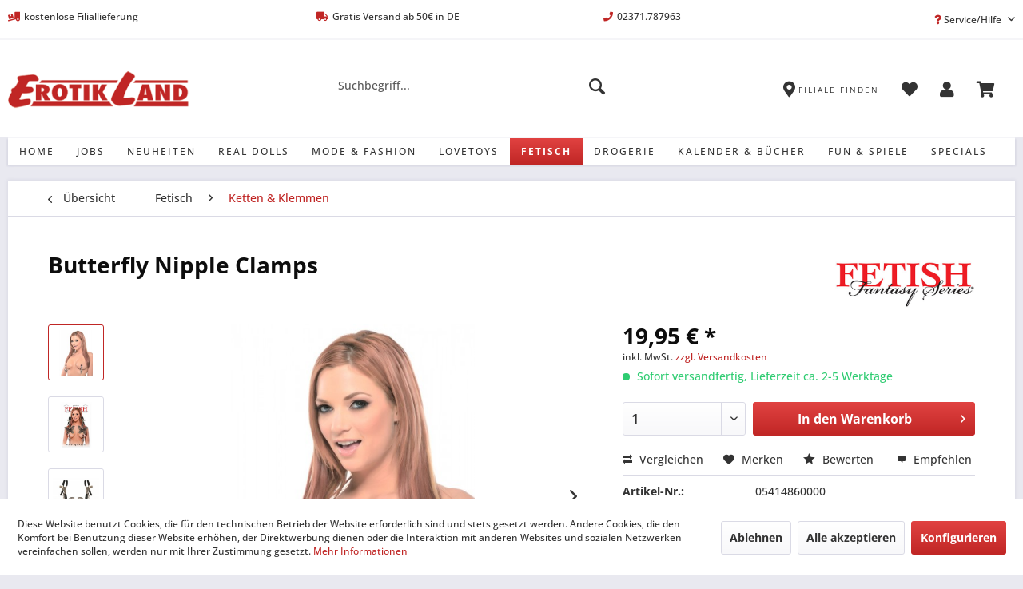

--- FILE ---
content_type: text/html; charset=UTF-8
request_url: https://erotikland.de/fetisch/ketten-klemmen/13672/butterfly-nipple-clamps
body_size: 18845
content:
<!DOCTYPE html> <html class="no-js" lang="de" itemscope="itemscope" itemtype="https://schema.org/WebPage"> <head> <meta charset="utf-8"> <meta name="author" content="Erotikland | Geihsen GmbH" /> <meta name="robots" content="index,follow" /> <meta name="revisit-after" content="15 days" /> <meta name="keywords" content="Nippelklemmen" /> <meta name="description" content="Wenn Fetisch, dann zarter Fetisch!Diese Nippelklammern sind für besonders edle Fetischspielchen gemacht! Man genießt den süßen Schmerz an den Nippeln…" /> <meta property="og:type" content="product" /> <meta property="og:site_name" content="Erotikland " /> <meta property="og:url" content="https://erotikland.de/fetisch/ketten-klemmen/13672/butterfly-nipple-clamps" /> <meta property="og:title" content="Butterfly Nipple Clamps" /> <meta property="og:description" content="Wenn Fetisch, dann zarter Fetisch! Diese Nippelklammern sind für besonders edle Fetischspielchen gemacht! Man genießt den süßen Schmerz an den…" /> <meta property="og:image" content="https://erotikland.de/media/image/a8/bf/dd/05414860000_nor_b.jpg" /> <meta property="product:brand" content="Fetish Fantasy Series" /> <meta property="product:price" content="19,95" /> <meta property="product:product_link" content="https://erotikland.de/fetisch/ketten-klemmen/13672/butterfly-nipple-clamps" /> <meta name="twitter:card" content="product" /> <meta name="twitter:site" content="Erotikland " /> <meta name="twitter:title" content="Butterfly Nipple Clamps" /> <meta name="twitter:description" content="Wenn Fetisch, dann zarter Fetisch! Diese Nippelklammern sind für besonders edle Fetischspielchen gemacht! Man genießt den süßen Schmerz an den…" /> <meta name="twitter:image" content="https://erotikland.de/media/image/a8/bf/dd/05414860000_nor_b.jpg" /> <meta itemprop="copyrightHolder" content="Erotikland " /> <meta itemprop="copyrightYear" content="2020" /> <meta itemprop="isFamilyFriendly" content="False" /> <meta itemprop="image" content="https://erotikland.de/media/image/a4/3a/1f/logo_330x60.png" /> <meta name="viewport" content="width=device-width, initial-scale=1.0"> <meta name="mobile-web-app-capable" content="yes"> <meta name="apple-mobile-web-app-title" content="Erotikland "> <meta name="apple-mobile-web-app-capable" content="yes"> <meta name="apple-mobile-web-app-status-bar-style" content="default"> <link rel="apple-touch-icon-precomposed" href="https://erotikland.de/media/image/1e/90/1e/erotikland_favicon_apple180.png"> <link rel="shortcut icon" href="https://erotikland.de/media/unknown/e0/38/14/erotikland_favicon.ico"> <meta name="msapplication-navbutton-color" content="#C02625" /> <meta name="application-name" content="Erotikland " /> <meta name="msapplication-starturl" content="https://erotikland.de/" /> <meta name="msapplication-window" content="width=1024;height=768" /> <meta name="msapplication-TileImage" content="https://erotikland.de/media/image/19/2a/0c/erotikland_favicon_win150.png"> <meta name="msapplication-TileColor" content="#C02625"> <meta name="theme-color" content="#C02625" /> <link rel="canonical" href="https://erotikland.de/fetisch/ketten-klemmen/13672/butterfly-nipple-clamps" /> <title itemprop="name">FFS Butterfly Nipple Clamps | Erotikland </title> <link href="/web/cache/1743088460_549ce368aa9274485a33f58a5b08981b.css" media="all" rel="stylesheet" type="text/css" /> <link rel="stylesheet" href="https://use.fontawesome.com/releases/v5.8.1/css/all.css" integrity="sha384-50oBUHEmvpQ+1lW4y57PTFmhCaXp0ML5d60M1M7uH2+nqUivzIebhndOJK28anvf" crossorigin="anonymous"> </head> <body class="is--ctl-detail is--act-index" > <div data-paypalUnifiedMetaDataContainer="true" data-paypalUnifiedRestoreOrderNumberUrl="https://erotikland.de/widgets/PaypalUnifiedOrderNumber/restoreOrderNumber" class="is--hidden"> </div> <div class="page-wrap"> <noscript class="noscript-main"> <div class="alert is--warning"> <div class="alert--icon"> <i class="icon--element icon--warning"></i> </div> <div class="alert--content"> Um Erotikland&#x20; in vollem Umfang nutzen zu k&ouml;nnen, empfehlen wir Ihnen Javascript in Ihrem Browser zu aktiveren. </div> </div> </noscript> <header class="header-main"> <div class="top-bar"> <div class="container block-group"> <span class="topbar-feature"> <i class="fas fa-truck-loading"></i>kostenlose Filiallieferung </span> <span class="topbar-feature"> <i class="fas fa-truck"></i>Gratis Versand ab 50€ in DE </span> <span class="topbar-feature"> <i class="fas fa-phone"></i>02371.787963 </span> <nav class="top-bar--navigation block" role="menubar">   <div class="navigation--entry entry--compare is--hidden" role="menuitem" aria-haspopup="true" data-drop-down-menu="true">   </div> <div class="navigation--entry entry--service has--drop-down" role="menuitem" aria-haspopup="true" data-drop-down-menu="true"> <i class="fas fa-question"></i> Service/Hilfe <ul class="service--list is--rounded" role="menu"> <li class="service--entry" role="menuitem"> <a class="service--link" href="https://erotikland.de/hilfe/support" title="Hilfe / Support" > Hilfe / Support </a> </li> <li class="service--entry" role="menuitem"> <a class="service--link" href="https://erotikland.de/kontaktformular" title="Kontakt" target="_self"> Kontakt </a> </li> <li class="service--entry" role="menuitem"> <a class="service--link" href="https://erotikland.de/materialinformation" title="Materialinformation" > Materialinformation </a> </li> <li class="service--entry" role="menuitem"> <a class="service--link" href="https://erotikland.de/online-streitschlichtungsvorlage-os-plattform" title="Online Streitschlichtungsvorlage (OS-Plattform)" > Online Streitschlichtungsvorlage (OS-Plattform) </a> </li> <li class="service--entry" role="menuitem"> <a class="service--link" href="https://erotikland.de/versand-und-zahlungsbedingungen" title="Versand- und Zahlungsbedingungen" > Versand- und Zahlungsbedingungen </a> </li> <li class="service--entry" role="menuitem"> <a class="service--link" href="https://erotikland.de/datenschutz" title="Datenschutz" > Datenschutz </a> </li> <li class="service--entry" role="menuitem"> <a class="service--link" href="https://erotikland.de/widerrufsrecht" title="Widerrufsrecht" > Widerrufsrecht </a> </li> <li class="service--entry" role="menuitem"> <a class="service--link" href="https://erotikland.de/hinweis-nach-dem-batteriegesetz" title="Hinweis nach dem Batteriegesetz" > Hinweis nach dem Batteriegesetz </a> </li> <li class="service--entry" role="menuitem"> <a class="service--link" href="javascript:openCookieConsentManager()" title="Cookie-Einstellungen" > Cookie-Einstellungen </a> </li> <li class="service--entry" role="menuitem"> <a class="service--link" href="https://erotikland.de/impressum" title="Impressum" > Impressum </a> </li> </ul> </div> </nav> </div> </div> <div class="container header--navigation"> <div class="logo-main block-group" role="banner"> <div class="logo--shop block"> <a class="logo--link" href="https://erotikland.de/" title="Erotikland - zur Startseite wechseln"> <picture> <source srcset="https://erotikland.de/media/image/a4/3a/1f/logo_330x60.png" media="(min-width: 78.75em)"> <source srcset="https://erotikland.de/media/image/a4/3a/1f/logo_330x60.png" media="(min-width: 64em)"> <source srcset="https://erotikland.de/media/image/a4/3a/1f/logo_330x60.png" media="(min-width: 48em)"> <img srcset="https://erotikland.de/media/image/a4/3a/1f/logo_330x60.png" alt="Erotikland - zur Startseite wechseln" /> </picture> </a> </div> </div> <nav class="shop--navigation block-group"> <ul class="navigation--list block-group" role="menubar"> <li class="navigation--entry entry--menu-left" role="menuitem"> <a class="entry--link entry--trigger btn is--icon-left" href="#offcanvas--left" data-offcanvas="true" data-offCanvasSelector=".sidebar-main" aria-label=""> <i class="icon--menu"></i> </a> </li> <li class="navigation--entry entry--search" role="menuitem" data-search="true" aria-haspopup="true" data-minLength="3"> <a class="btn entry--link entry--trigger" href="#show-hide--search" title="Suche anzeigen / schließen" aria-label="Suche anzeigen / schließen"> <i class="icon--search"></i> <span class="search--display">Suchen</span> </a> <form action="/search" method="get" class="main-search--form"> <input type="search" name="sSearch" aria-label="Suchbegriff..." class="main-search--field" autocomplete="off" autocapitalize="off" placeholder="Suchbegriff..." maxlength="30" /> <button type="submit" class="main-search--button" aria-label="Suchen"> <i class="icon--search"></i> <span class="main-search--text">Suchen</span> </button> <div class="form--ajax-loader">&nbsp;</div> </form> <div class="main-search--results"></div> </li>  <li class="navigation--entry entry--store-locator" role="menuitem"> <a href="https://erotikland.de/erotikland-vor-ort" title="Filiale finden" class="btn"> <i class="fas fa-map-marker-alt"></i> <span class="store--locator"> Filiale finden </span> </a> </li> <li class="navigation--entry entry--notepad" role="menuitem"> <a href="https://erotikland.de/note" title="Merkzettel" class="btn"> <i class="fas fa-heart"></i> </a> </li> <li class="navigation--entry entry--account with-slt" role="menuitem" data-offcanvas="true" data-offCanvasSelector=".account--dropdown-navigation"> <a href="https://erotikland.de/account" title="Mein Konto" class="btn is--icon-left entry--link account--link"> <i class="fas fa-user"></i> </a> <div class="account--dropdown-navigation"> <div class="navigation--smartphone"> <div class="entry--close-off-canvas"> <a href="#close-account-menu" class="account--close-off-canvas" title="Menü schließen" aria-label="Menü schließen"> Menü schließen <i class="icon--arrow-right"></i> </a> </div> </div> <div class="account--menu is--rounded is--personalized"> <span class="navigation--headline"> Mein Konto </span> <div class="account--menu-container"> <ul class="sidebar--navigation navigation--list is--level0 show--active-items"> <li class="navigation--entry"> <span class="navigation--signin"> <a href="https://erotikland.de/account#hide-registration" class="blocked--link btn is--primary navigation--signin-btn" data-collapseTarget="#registration" data-action="close"> Anmelden </a> <span class="navigation--register"> oder <a href="https://erotikland.de/account#show-registration" class="blocked--link" data-collapseTarget="#registration" data-action="open"> registrieren </a> </span> </span> </li> <li class="navigation--entry"> <a href="https://erotikland.de/account" title="Übersicht" class="navigation--link"> Übersicht </a> </li> <li class="navigation--entry"> <a href="https://erotikland.de/account/profile" title="Persönliche Daten" class="navigation--link" rel="nofollow"> Persönliche Daten </a> </li> <li class="navigation--entry"> <a href="https://erotikland.de/address/index/sidebar/" title="Adressen" class="navigation--link" rel="nofollow"> Adressen </a> </li> <li class="navigation--entry"> <a href="https://erotikland.de/account/payment" title="Zahlungsarten" class="navigation--link" rel="nofollow"> Zahlungsarten </a> </li> <li class="navigation--entry"> <a href="https://erotikland.de/account/orders" title="Bestellungen" class="navigation--link" rel="nofollow"> Bestellungen </a> </li> <li class="navigation--entry"> <a href="https://erotikland.de/account/downloads" title="Sofortdownloads" class="navigation--link" rel="nofollow"> Sofortdownloads </a> </li> <li class="navigation--entry"> <a href="https://erotikland.de/note" title="Merkzettel" class="navigation--link" rel="nofollow"> Merkzettel </a> </li> </ul> </div> </div> </div> </li> <li class="navigation--entry entry--cart" role="menuitem"> <a class="btn is--icon-left cart--link" href="https://erotikland.de/checkout/cart" title="Warenkorb"> <span class="cart--display"> Warenkorb </span> <span class="badge is--primary is--minimal cart--quantity is--hidden">0</span> <i class="fas fa-shopping-cart"></i> </a> <div class="ajax-loader">&nbsp;</div> </li>  </ul> </nav> <div class="container--ajax-cart" data-collapse-cart="true" data-displayMode="offcanvas"></div> </div> </header> <nav class="navigation-main"> <div class="container" data-menu-scroller="true" data-listSelector=".navigation--list.container" data-viewPortSelector=".navigation--list-wrapper"> <div class="navigation--list-wrapper"> <ul class="navigation--list container" role="menubar" itemscope="itemscope" itemtype="https://schema.org/SiteNavigationElement"> <li class="navigation--entry is--home" role="menuitem"><a class="navigation--link is--first" href="https://erotikland.de/" title="Home" aria-label="Home" itemprop="url"><span itemprop="name">Home</span></a></li><li class="navigation--entry" role="menuitem"><a class="navigation--link" href="https://erotikland.de/Jobangebote" title="Jobs" aria-label="Jobs" itemprop="url" target="_parent"><span itemprop="name">Jobs</span></a></li><li class="navigation--entry" role="menuitem"><a class="navigation--link" href="https://erotikland.de/neuheiten/" title="Neuheiten" aria-label="Neuheiten" itemprop="url"><span itemprop="name">Neuheiten</span></a></li><li class="navigation--entry" role="menuitem"><a class="navigation--link" href="https://erotikland.de/real-dolls/" title="Real Dolls" aria-label="Real Dolls" itemprop="url"><span itemprop="name">Real Dolls</span></a></li><li class="navigation--entry" role="menuitem"><a class="navigation--link" href="https://erotikland.de/mode-fashion/" title="Mode & Fashion" aria-label="Mode & Fashion" itemprop="url"><span itemprop="name">Mode & Fashion</span></a></li><li class="navigation--entry" role="menuitem"><a class="navigation--link" href="https://erotikland.de/lovetoys/" title="Lovetoys" aria-label="Lovetoys" itemprop="url"><span itemprop="name">Lovetoys</span></a></li><li class="navigation--entry is--active" role="menuitem"><a class="navigation--link is--active" href="https://erotikland.de/fetisch/" title="Fetisch" aria-label="Fetisch" itemprop="url"><span itemprop="name">Fetisch</span></a></li><li class="navigation--entry" role="menuitem"><a class="navigation--link" href="https://erotikland.de/drogerie/" title="Drogerie" aria-label="Drogerie" itemprop="url"><span itemprop="name">Drogerie</span></a></li><li class="navigation--entry" role="menuitem"><a class="navigation--link" href="https://erotikland.de/kalender-buecher/" title="Kalender & Bücher" aria-label="Kalender & Bücher" itemprop="url"><span itemprop="name">Kalender & Bücher</span></a></li><li class="navigation--entry" role="menuitem"><a class="navigation--link" href="https://erotikland.de/fun-spiele/" title="Fun & Spiele" aria-label="Fun & Spiele" itemprop="url"><span itemprop="name">Fun & Spiele</span></a></li><li class="navigation--entry" role="menuitem"><a class="navigation--link" href="https://erotikland.de/specials/" title="Specials" aria-label="Specials" itemprop="url"><span itemprop="name">Specials</span></a></li> </ul> </div> </div> </nav> <section class="content-main container block-group"> <nav class="content--breadcrumb block"> <a class="breadcrumb--button breadcrumb--link" href="https://erotikland.de/fetisch/ketten-klemmen/" title="Übersicht"> <i class="icon--arrow-left"></i> <span class="breadcrumb--title">Übersicht</span> </a> <ul class="breadcrumb--list" role="menu" itemscope itemtype="https://schema.org/BreadcrumbList"> <li role="menuitem" class="breadcrumb--entry" itemprop="itemListElement" itemscope itemtype="https://schema.org/ListItem"> <a class="breadcrumb--link" href="https://erotikland.de/fetisch/" title="Fetisch" itemprop="item"> <link itemprop="url" href="https://erotikland.de/fetisch/" /> <span class="breadcrumb--title" itemprop="name">Fetisch</span> </a> <meta itemprop="position" content="0" /> </li> <li role="none" class="breadcrumb--separator"> <i class="icon--arrow-right"></i> </li> <li role="menuitem" class="breadcrumb--entry is--active" itemprop="itemListElement" itemscope itemtype="https://schema.org/ListItem"> <a class="breadcrumb--link" href="https://erotikland.de/fetisch/ketten-klemmen/" title="Ketten &amp; Klemmen" itemprop="item"> <link itemprop="url" href="https://erotikland.de/fetisch/ketten-klemmen/" /> <span class="breadcrumb--title" itemprop="name">Ketten & Klemmen</span> </a> <meta itemprop="position" content="1" /> </li> </ul> </nav> <nav class="product--navigation"> <a href="#" class="navigation--link link--prev"> <div class="link--prev-button"> <span class="link--prev-inner">Zurück</span> </div> <div class="image--wrapper"> <div class="image--container"></div> </div> </a> <a href="#" class="navigation--link link--next"> <div class="link--next-button"> <span class="link--next-inner">Vor</span> </div> <div class="image--wrapper"> <div class="image--container"></div> </div> </a> </nav> <div class="content-main--inner"> <div id='cookie-consent' class='off-canvas is--left block-transition' data-cookie-consent-manager='true' data-cookieTimeout='60'> <div class='cookie-consent--header cookie-consent--close'> Cookie-Einstellungen <i class="icon--arrow-right"></i> </div> <div class='cookie-consent--description'> Diese Website benutzt Cookies, die für den technischen Betrieb der Website erforderlich sind und stets gesetzt werden. Andere Cookies, die den Komfort bei Benutzung dieser Website erhöhen, der Direktwerbung dienen oder die Interaktion mit anderen Websites und sozialen Netzwerken vereinfachen sollen, werden nur mit Ihrer Zustimmung gesetzt. </div> <div class='cookie-consent--configuration'> <div class='cookie-consent--configuration-header'> <div class='cookie-consent--configuration-header-text'>Konfiguration</div> </div> <div class='cookie-consent--configuration-main'> <div class='cookie-consent--group'> <input type="hidden" class="cookie-consent--group-name" value="technical" /> <label class="cookie-consent--group-state cookie-consent--state-input cookie-consent--required"> <input type="checkbox" name="technical-state" class="cookie-consent--group-state-input" disabled="disabled" checked="checked"/> <span class="cookie-consent--state-input-element"></span> </label> <div class='cookie-consent--group-title' data-collapse-panel='true' data-contentSiblingSelector=".cookie-consent--group-container"> <div class="cookie-consent--group-title-label cookie-consent--state-label"> Technisch erforderlich </div> <span class="cookie-consent--group-arrow is-icon--right"> <i class="icon--arrow-right"></i> </span> </div> <div class='cookie-consent--group-container'> <div class='cookie-consent--group-description'> Diese Cookies sind für die Grundfunktionen des Shops notwendig. </div> <div class='cookie-consent--cookies-container'> <div class='cookie-consent--cookie'> <input type="hidden" class="cookie-consent--cookie-name" value="cookieDeclined" /> <label class="cookie-consent--cookie-state cookie-consent--state-input cookie-consent--required"> <input type="checkbox" name="cookieDeclined-state" class="cookie-consent--cookie-state-input" disabled="disabled" checked="checked" /> <span class="cookie-consent--state-input-element"></span> </label> <div class='cookie--label cookie-consent--state-label'> "Alle Cookies ablehnen" Cookie </div> </div> <div class='cookie-consent--cookie'> <input type="hidden" class="cookie-consent--cookie-name" value="allowCookie" /> <label class="cookie-consent--cookie-state cookie-consent--state-input cookie-consent--required"> <input type="checkbox" name="allowCookie-state" class="cookie-consent--cookie-state-input" disabled="disabled" checked="checked" /> <span class="cookie-consent--state-input-element"></span> </label> <div class='cookie--label cookie-consent--state-label'> "Alle Cookies annehmen" Cookie </div> </div> <div class='cookie-consent--cookie'> <input type="hidden" class="cookie-consent--cookie-name" value="shop" /> <label class="cookie-consent--cookie-state cookie-consent--state-input cookie-consent--required"> <input type="checkbox" name="shop-state" class="cookie-consent--cookie-state-input" disabled="disabled" checked="checked" /> <span class="cookie-consent--state-input-element"></span> </label> <div class='cookie--label cookie-consent--state-label'> Ausgewählter Shop </div> </div> <div class='cookie-consent--cookie'> <input type="hidden" class="cookie-consent--cookie-name" value="csrf_token" /> <label class="cookie-consent--cookie-state cookie-consent--state-input cookie-consent--required"> <input type="checkbox" name="csrf_token-state" class="cookie-consent--cookie-state-input" disabled="disabled" checked="checked" /> <span class="cookie-consent--state-input-element"></span> </label> <div class='cookie--label cookie-consent--state-label'> CSRF-Token </div> </div> <div class='cookie-consent--cookie'> <input type="hidden" class="cookie-consent--cookie-name" value="cookiePreferences" /> <label class="cookie-consent--cookie-state cookie-consent--state-input cookie-consent--required"> <input type="checkbox" name="cookiePreferences-state" class="cookie-consent--cookie-state-input" disabled="disabled" checked="checked" /> <span class="cookie-consent--state-input-element"></span> </label> <div class='cookie--label cookie-consent--state-label'> Cookie-Einstellungen </div> </div> <div class='cookie-consent--cookie'> <input type="hidden" class="cookie-consent--cookie-name" value="x-cache-context-hash" /> <label class="cookie-consent--cookie-state cookie-consent--state-input cookie-consent--required"> <input type="checkbox" name="x-cache-context-hash-state" class="cookie-consent--cookie-state-input" disabled="disabled" checked="checked" /> <span class="cookie-consent--state-input-element"></span> </label> <div class='cookie--label cookie-consent--state-label'> Individuelle Preise </div> </div> <div class='cookie-consent--cookie'> <input type="hidden" class="cookie-consent--cookie-name" value="slt" /> <label class="cookie-consent--cookie-state cookie-consent--state-input cookie-consent--required"> <input type="checkbox" name="slt-state" class="cookie-consent--cookie-state-input" disabled="disabled" checked="checked" /> <span class="cookie-consent--state-input-element"></span> </label> <div class='cookie--label cookie-consent--state-label'> Kunden-Wiedererkennung </div> </div> <div class='cookie-consent--cookie'> <input type="hidden" class="cookie-consent--cookie-name" value="nocache" /> <label class="cookie-consent--cookie-state cookie-consent--state-input cookie-consent--required"> <input type="checkbox" name="nocache-state" class="cookie-consent--cookie-state-input" disabled="disabled" checked="checked" /> <span class="cookie-consent--state-input-element"></span> </label> <div class='cookie--label cookie-consent--state-label'> Kundenspezifisches Caching </div> </div> <div class='cookie-consent--cookie'> <input type="hidden" class="cookie-consent--cookie-name" value="paypal-cookies" /> <label class="cookie-consent--cookie-state cookie-consent--state-input cookie-consent--required"> <input type="checkbox" name="paypal-cookies-state" class="cookie-consent--cookie-state-input" disabled="disabled" checked="checked" /> <span class="cookie-consent--state-input-element"></span> </label> <div class='cookie--label cookie-consent--state-label'> PayPal-Zahlungen </div> </div> <div class='cookie-consent--cookie'> <input type="hidden" class="cookie-consent--cookie-name" value="session" /> <label class="cookie-consent--cookie-state cookie-consent--state-input cookie-consent--required"> <input type="checkbox" name="session-state" class="cookie-consent--cookie-state-input" disabled="disabled" checked="checked" /> <span class="cookie-consent--state-input-element"></span> </label> <div class='cookie--label cookie-consent--state-label'> Session </div> </div> <div class='cookie-consent--cookie'> <input type="hidden" class="cookie-consent--cookie-name" value="currency" /> <label class="cookie-consent--cookie-state cookie-consent--state-input cookie-consent--required"> <input type="checkbox" name="currency-state" class="cookie-consent--cookie-state-input" disabled="disabled" checked="checked" /> <span class="cookie-consent--state-input-element"></span> </label> <div class='cookie--label cookie-consent--state-label'> Währungswechsel </div> </div> </div> </div> </div> <div class='cookie-consent--group'> <input type="hidden" class="cookie-consent--group-name" value="comfort" /> <label class="cookie-consent--group-state cookie-consent--state-input"> <input type="checkbox" name="comfort-state" class="cookie-consent--group-state-input"/> <span class="cookie-consent--state-input-element"></span> </label> <div class='cookie-consent--group-title' data-collapse-panel='true' data-contentSiblingSelector=".cookie-consent--group-container"> <div class="cookie-consent--group-title-label cookie-consent--state-label"> Komfortfunktionen </div> <span class="cookie-consent--group-arrow is-icon--right"> <i class="icon--arrow-right"></i> </span> </div> <div class='cookie-consent--group-container'> <div class='cookie-consent--group-description'> Diese Cookies werden genutzt um das Einkaufserlebnis noch ansprechender zu gestalten, beispielsweise für die Wiedererkennung des Besuchers. </div> <div class='cookie-consent--cookies-container'> <div class='cookie-consent--cookie'> <input type="hidden" class="cookie-consent--cookie-name" value="sUniqueID" /> <label class="cookie-consent--cookie-state cookie-consent--state-input"> <input type="checkbox" name="sUniqueID-state" class="cookie-consent--cookie-state-input" /> <span class="cookie-consent--state-input-element"></span> </label> <div class='cookie--label cookie-consent--state-label'> Merkzettel </div> </div> </div> </div> </div> <div class='cookie-consent--group'> <input type="hidden" class="cookie-consent--group-name" value="statistics" /> <label class="cookie-consent--group-state cookie-consent--state-input"> <input type="checkbox" name="statistics-state" class="cookie-consent--group-state-input"/> <span class="cookie-consent--state-input-element"></span> </label> <div class='cookie-consent--group-title' data-collapse-panel='true' data-contentSiblingSelector=".cookie-consent--group-container"> <div class="cookie-consent--group-title-label cookie-consent--state-label"> Statistik & Tracking </div> <span class="cookie-consent--group-arrow is-icon--right"> <i class="icon--arrow-right"></i> </span> </div> <div class='cookie-consent--group-container'> <div class='cookie-consent--cookies-container'> <div class='cookie-consent--cookie'> <input type="hidden" class="cookie-consent--cookie-name" value="x-ua-device" /> <label class="cookie-consent--cookie-state cookie-consent--state-input"> <input type="checkbox" name="x-ua-device-state" class="cookie-consent--cookie-state-input" /> <span class="cookie-consent--state-input-element"></span> </label> <div class='cookie--label cookie-consent--state-label'> Endgeräteerkennung </div> </div> <div class='cookie-consent--cookie'> <input type="hidden" class="cookie-consent--cookie-name" value="_ga" /> <label class="cookie-consent--cookie-state cookie-consent--state-input"> <input type="checkbox" name="_ga-state" class="cookie-consent--cookie-state-input" /> <span class="cookie-consent--state-input-element"></span> </label> <div class='cookie--label cookie-consent--state-label'> Google Analytics </div> </div> <div class='cookie-consent--cookie'> <input type="hidden" class="cookie-consent--cookie-name" value="partner" /> <label class="cookie-consent--cookie-state cookie-consent--state-input"> <input type="checkbox" name="partner-state" class="cookie-consent--cookie-state-input" /> <span class="cookie-consent--state-input-element"></span> </label> <div class='cookie--label cookie-consent--state-label'> Partnerprogramm </div> </div> </div> </div> </div> </div> </div> <div class="cookie-consent--save"> <input class="cookie-consent--save-button btn is--primary" type="button" value="Einstellungen speichern" /> </div> </div> <aside class="sidebar-main off-canvas"> <div class="navigation--smartphone"> <ul class="navigation--list "> <li class="navigation--entry entry--close-off-canvas"> <a href="#close-categories-menu" title="Menü schließen" class="navigation--link"> Menü schließen <i class="icon--arrow-right"></i> </a> </li> </ul> <div class="mobile--switches">   </div> </div> <div class="sidebar--categories-wrapper" data-subcategory-nav="true" data-mainCategoryId="2" data-categoryId="22215" data-fetchUrl="/widgets/listing/getCategory/categoryId/22215"> <div class="categories--headline navigation--headline"> Kategorien </div> <div class="sidebar--categories-navigation"> <ul class="sidebar--navigation categories--navigation navigation--list is--drop-down is--level0 is--rounded" role="menu"> <li class="navigation--entry" role="menuitem"> <a class="navigation--link" href="https://erotikland.de/Jobangebote" data-categoryId="226131027" data-fetchUrl="/widgets/listing/getCategory/categoryId/226131027" title="Jobs" target="_parent"> Jobs </a> </li> <li class="navigation--entry" role="menuitem"> <a class="navigation--link" href="https://erotikland.de/neuheiten/" data-categoryId="226131016" data-fetchUrl="/widgets/listing/getCategory/categoryId/226131016" title="Neuheiten" > Neuheiten </a> </li> <li class="navigation--entry" role="menuitem"> <a class="navigation--link" href="https://erotikland.de/real-dolls/" data-categoryId="226131022" data-fetchUrl="/widgets/listing/getCategory/categoryId/226131022" title="Real Dolls" > Real Dolls </a> </li> <li class="navigation--entry has--sub-children" role="menuitem"> <a class="navigation--link link--go-forward" href="https://erotikland.de/mode-fashion/" data-categoryId="220" data-fetchUrl="/widgets/listing/getCategory/categoryId/220" title="Mode &amp; Fashion" > Mode & Fashion <span class="is--icon-right"> <i class="icon--arrow-right"></i> </span> </a> </li> <li class="navigation--entry has--sub-children" role="menuitem"> <a class="navigation--link link--go-forward" href="https://erotikland.de/lovetoys/" data-categoryId="221" data-fetchUrl="/widgets/listing/getCategory/categoryId/221" title="Lovetoys" > Lovetoys <span class="is--icon-right"> <i class="icon--arrow-right"></i> </span> </a> </li> <li class="navigation--entry is--active has--sub-categories has--sub-children" role="menuitem"> <a class="navigation--link is--active has--sub-categories link--go-forward" href="https://erotikland.de/fetisch/" data-categoryId="222" data-fetchUrl="/widgets/listing/getCategory/categoryId/222" title="Fetisch" > Fetisch <span class="is--icon-right"> <i class="icon--arrow-right"></i> </span> </a> <ul class="sidebar--navigation categories--navigation navigation--list is--level1 is--rounded" role="menu"> <li class="navigation--entry has--sub-children" role="menuitem"> <a class="navigation--link link--go-forward" href="https://erotikland.de/fetisch/fetish-fashion-fuer-sie/" data-categoryId="22210" data-fetchUrl="/widgets/listing/getCategory/categoryId/22210" title="Fetish Fashion für SIE" > Fetish Fashion für SIE <span class="is--icon-right"> <i class="icon--arrow-right"></i> </span> </a> </li> <li class="navigation--entry has--sub-children" role="menuitem"> <a class="navigation--link link--go-forward" href="https://erotikland.de/fetisch/fetish-fashion-fuer-ihn/" data-categoryId="22211" data-fetchUrl="/widgets/listing/getCategory/categoryId/22211" title="Fetish Fashion für IHN" > Fetish Fashion für IHN <span class="is--icon-right"> <i class="icon--arrow-right"></i> </span> </a> </li> <li class="navigation--entry" role="menuitem"> <a class="navigation--link" href="https://erotikland.de/fetisch/handschellen-und-fesseln/" data-categoryId="22212" data-fetchUrl="/widgets/listing/getCategory/categoryId/22212" title="Handschellen und -fesseln" > Handschellen und -fesseln </a> </li> <li class="navigation--entry" role="menuitem"> <a class="navigation--link" href="https://erotikland.de/fetisch/peitschen-gerten/" data-categoryId="22213" data-fetchUrl="/widgets/listing/getCategory/categoryId/22213" title="Peitschen &amp; Gerten" > Peitschen & Gerten </a> </li> <li class="navigation--entry" role="menuitem"> <a class="navigation--link" href="https://erotikland.de/fetisch/masken-knebel/" data-categoryId="22214" data-fetchUrl="/widgets/listing/getCategory/categoryId/22214" title="Masken &amp; Knebel" > Masken & Knebel </a> </li> <li class="navigation--entry is--active" role="menuitem"> <a class="navigation--link is--active" href="https://erotikland.de/fetisch/ketten-klemmen/" data-categoryId="22215" data-fetchUrl="/widgets/listing/getCategory/categoryId/22215" title="Ketten &amp; Klemmen" > Ketten & Klemmen </a> </li> <li class="navigation--entry" role="menuitem"> <a class="navigation--link" href="https://erotikland.de/fetisch/bondage-fesseln/" data-categoryId="22217" data-fetchUrl="/widgets/listing/getCategory/categoryId/22217" title="Bondage &amp; Fesseln" > Bondage & Fesseln </a> </li> <li class="navigation--entry" role="menuitem"> <a class="navigation--link" href="https://erotikland.de/fetisch/elektro/" data-categoryId="22218" data-fetchUrl="/widgets/listing/getCategory/categoryId/22218" title="Elektro" > Elektro </a> </li> <li class="navigation--entry" role="menuitem"> <a class="navigation--link" href="https://erotikland.de/fetisch/federn-tickler/" data-categoryId="22222" data-fetchUrl="/widgets/listing/getCategory/categoryId/22222" title="Federn &amp; Tickler" > Federn & Tickler </a> </li> <li class="navigation--entry" role="menuitem"> <a class="navigation--link" href="https://erotikland.de/fetisch/peniskaefige/" data-categoryId="226131040" data-fetchUrl="/widgets/listing/getCategory/categoryId/226131040" title="Peniskäfige" > Peniskäfige </a> </li> <li class="navigation--entry" role="menuitem"> <a class="navigation--link" href="https://erotikland.de/fetisch/sonstiges/" data-categoryId="22219" data-fetchUrl="/widgets/listing/getCategory/categoryId/22219" title="Sonstiges" > Sonstiges </a> </li> </ul> </li> <li class="navigation--entry has--sub-children" role="menuitem"> <a class="navigation--link link--go-forward" href="https://erotikland.de/drogerie/" data-categoryId="223" data-fetchUrl="/widgets/listing/getCategory/categoryId/223" title="Drogerie" > Drogerie <span class="is--icon-right"> <i class="icon--arrow-right"></i> </span> </a> </li> <li class="navigation--entry has--sub-children" role="menuitem"> <a class="navigation--link link--go-forward" href="https://erotikland.de/kalender-buecher/" data-categoryId="224" data-fetchUrl="/widgets/listing/getCategory/categoryId/224" title="Kalender &amp; Bücher" > Kalender & Bücher <span class="is--icon-right"> <i class="icon--arrow-right"></i> </span> </a> </li> <li class="navigation--entry has--sub-children" role="menuitem"> <a class="navigation--link link--go-forward" href="https://erotikland.de/fun-spiele/" data-categoryId="225" data-fetchUrl="/widgets/listing/getCategory/categoryId/225" title="Fun &amp; Spiele" > Fun & Spiele <span class="is--icon-right"> <i class="icon--arrow-right"></i> </span> </a> </li> <li class="navigation--entry has--sub-children" role="menuitem"> <a class="navigation--link link--go-forward" href="https://erotikland.de/specials/" data-categoryId="226" data-fetchUrl="/widgets/listing/getCategory/categoryId/226" title="Specials" > Specials <span class="is--icon-right"> <i class="icon--arrow-right"></i> </span> </a> </li> </ul> </div> <div class="shop-sites--container is--rounded"> <div class="shop-sites--headline navigation--headline"> Informationen </div> <ul class="shop-sites--navigation sidebar--navigation navigation--list is--drop-down is--level0" role="menu"> <li class="navigation--entry" role="menuitem"> <a class="navigation--link" href="https://erotikland.de/hilfe/support" title="Hilfe / Support" data-categoryId="2" data-fetchUrl="/widgets/listing/getCustomPage/pageId/2" > Hilfe / Support </a> </li> <li class="navigation--entry" role="menuitem"> <a class="navigation--link" href="https://erotikland.de/kontaktformular" title="Kontakt" data-categoryId="1" data-fetchUrl="/widgets/listing/getCustomPage/pageId/1" target="_self"> Kontakt </a> </li> <li class="navigation--entry" role="menuitem"> <a class="navigation--link" href="https://erotikland.de/materialinformation" title="Materialinformation" data-categoryId="48" data-fetchUrl="/widgets/listing/getCustomPage/pageId/48" > Materialinformation </a> </li> <li class="navigation--entry" role="menuitem"> <a class="navigation--link" href="https://erotikland.de/online-streitschlichtungsvorlage-os-plattform" title="Online Streitschlichtungsvorlage (OS-Plattform)" data-categoryId="52" data-fetchUrl="/widgets/listing/getCustomPage/pageId/52" > Online Streitschlichtungsvorlage (OS-Plattform) </a> </li> <li class="navigation--entry" role="menuitem"> <a class="navigation--link" href="https://erotikland.de/versand-und-zahlungsbedingungen" title="Versand- und Zahlungsbedingungen" data-categoryId="6" data-fetchUrl="/widgets/listing/getCustomPage/pageId/6" > Versand- und Zahlungsbedingungen </a> </li> <li class="navigation--entry" role="menuitem"> <a class="navigation--link" href="https://erotikland.de/datenschutz" title="Datenschutz" data-categoryId="7" data-fetchUrl="/widgets/listing/getCustomPage/pageId/7" > Datenschutz </a> </li> <li class="navigation--entry" role="menuitem"> <a class="navigation--link" href="https://erotikland.de/widerrufsrecht" title="Widerrufsrecht" data-categoryId="8" data-fetchUrl="/widgets/listing/getCustomPage/pageId/8" > Widerrufsrecht </a> </li> <li class="navigation--entry" role="menuitem"> <a class="navigation--link" href="https://erotikland.de/hinweis-nach-dem-batteriegesetz" title="Hinweis nach dem Batteriegesetz" data-categoryId="49" data-fetchUrl="/widgets/listing/getCustomPage/pageId/49" > Hinweis nach dem Batteriegesetz </a> </li> <li class="navigation--entry" role="menuitem"> <a class="navigation--link" href="javascript:openCookieConsentManager()" title="Cookie-Einstellungen" data-categoryId="50" data-fetchUrl="/widgets/listing/getCustomPage/pageId/50" > Cookie-Einstellungen </a> </li> <li class="navigation--entry" role="menuitem"> <a class="navigation--link" href="https://erotikland.de/impressum" title="Impressum" data-categoryId="3" data-fetchUrl="/widgets/listing/getCustomPage/pageId/3" > Impressum </a> </li> </ul> </div> <div class="panel is--rounded paypal--sidebar"> <div class="panel--body is--wide paypal--sidebar-inner"> <a href="https://www.paypal.com/de/webapps/mpp/personal" target="_blank" title="PayPal - Schnell und sicher bezahlen" rel="nofollow noopener"> <img class="logo--image" src="/custom/plugins/SwagPaymentPayPalUnified/Resources/views/frontend/_public/src/img/sidebar-paypal-generic.png" alt="PayPal - Schnell und sicher bezahlen"/> </a> </div> </div> <div class="panel is--rounded paypal--sidebar"> <div class="panel--body is--wide paypal--sidebar-inner"> <div data-paypalUnifiedInstallmentsBanner="true" data-ratio="1x1" data-currency="EUR" data-buyerCountry="DE" > </div> </div> </div> </div> </aside> <div class="content--wrapper"> <div class="content product--details" itemscope itemtype="https://schema.org/Product" data-product-navigation="/widgets/listing/productNavigation" data-category-id="22215" data-main-ordernumber="05414860000" data-ajax-wishlist="true" data-compare-ajax="true" data-ajax-variants-container="true"> <header class="product--header"> <div class="product--info"> <h1 class="product--title" itemprop="name"> Butterfly Nipple Clamps </h1> <meta itemprop="image" content="https://erotikland.de/media/image/43/93/ee/05414860000_verp.jpg"/> <meta itemprop="image" content="https://erotikland.de/media/image/47/4a/b9/05414860000_nor_a.jpg"/> <meta itemprop="gtin13" content="4024144555420"/> <div class="product--supplier"> <a href="https://erotikland.de/fetish-fantasy-series/" title="Weitere Artikel von Fetish Fantasy Series" class="product--supplier-link"> <img src="https://erotikland.de/media/image/3f/51/3d/fetish-fantasy-series.jpg" alt="Fetish Fantasy Series"> </a> </div> <div class="product--rating-container"> <a href="#product--publish-comment" class="product--rating-link" rel="nofollow" title="Bewertung abgeben"> <span class="product--rating"> </span> </a> </div> </div> </header> <div class="product--detail-upper block-group"> <div class="product--image-container image-slider product--image-zoom" data-image-slider="true" data-image-gallery="true" data-maxZoom="0" data-thumbnails=".image--thumbnails" > <div class="image--thumbnails image-slider--thumbnails"> <div class="image-slider--thumbnails-slide"> <a href="https://erotikland.de/media/image/a8/bf/dd/05414860000_nor_b.jpg" title="Vorschau: Butterfly Nipple Clamps" class="thumbnail--link is--active"> <img srcset="https://erotikland.de/media/image/15/99/d0/05414860000_nor_b_200x200.jpg, https://erotikland.de/media/image/c9/1f/7e/05414860000_nor_b_200x200@2x.jpg 2x" alt="Vorschau: Butterfly Nipple Clamps" title="Vorschau: Butterfly Nipple Clamps" class="thumbnail--image" /> </a> <a href="https://erotikland.de/media/image/43/93/ee/05414860000_verp.jpg" title="Vorschau: Butterfly Nipple Clamps" class="thumbnail--link"> <img srcset="https://erotikland.de/media/image/b6/30/11/05414860000_verp_200x200.jpg, https://erotikland.de/media/image/9a/cc/31/05414860000_verp_200x200@2x.jpg 2x" alt="Vorschau: Butterfly Nipple Clamps" title="Vorschau: Butterfly Nipple Clamps" class="thumbnail--image" /> </a> <a href="https://erotikland.de/media/image/47/4a/b9/05414860000_nor_a.jpg" title="Vorschau: Butterfly Nipple Clamps" class="thumbnail--link"> <img srcset="https://erotikland.de/media/image/83/08/79/05414860000_nor_a_200x200.jpg, https://erotikland.de/media/image/e3/11/f5/05414860000_nor_a_200x200@2x.jpg 2x" alt="Vorschau: Butterfly Nipple Clamps" title="Vorschau: Butterfly Nipple Clamps" class="thumbnail--image" /> </a> </div> </div> <div class="image-slider--container"> <div class="image-slider--slide"> <div class="image--box image-slider--item"> <span class="image--element" data-img-large="https://erotikland.de/media/image/2c/14/f7/05414860000_nor_b_1280x1280.jpg" data-img-small="https://erotikland.de/media/image/15/99/d0/05414860000_nor_b_200x200.jpg" data-img-original="https://erotikland.de/media/image/a8/bf/dd/05414860000_nor_b.jpg" data-alt="Butterfly Nipple Clamps"> <span class="image--media"> <img srcset="https://erotikland.de/media/image/ac/g0/d9/05414860000_nor_b_600x600.jpg, https://erotikland.de/media/image/31/97/9a/05414860000_nor_b_600x600@2x.jpg 2x" src="https://erotikland.de/media/image/ac/g0/d9/05414860000_nor_b_600x600.jpg" alt="Butterfly Nipple Clamps" itemprop="image" /> </span> </span> </div> <div class="image--box image-slider--item"> <span class="image--element" data-img-large="https://erotikland.de/media/image/08/d1/ef/05414860000_verp_1280x1280.jpg" data-img-small="https://erotikland.de/media/image/b6/30/11/05414860000_verp_200x200.jpg" data-img-original="https://erotikland.de/media/image/43/93/ee/05414860000_verp.jpg" data-alt="Butterfly Nipple Clamps"> <span class="image--media"> <img srcset="https://erotikland.de/media/image/4f/7c/0d/05414860000_verp_600x600.jpg, https://erotikland.de/media/image/35/fb/81/05414860000_verp_600x600@2x.jpg 2x" alt="Butterfly Nipple Clamps" itemprop="image" /> </span> </span> </div> <div class="image--box image-slider--item"> <span class="image--element" data-img-large="https://erotikland.de/media/image/4e/84/02/05414860000_nor_a_1280x1280.jpg" data-img-small="https://erotikland.de/media/image/83/08/79/05414860000_nor_a_200x200.jpg" data-img-original="https://erotikland.de/media/image/47/4a/b9/05414860000_nor_a.jpg" data-alt="Butterfly Nipple Clamps"> <span class="image--media"> <img srcset="https://erotikland.de/media/image/b4/79/80/05414860000_nor_a_600x600.jpg, https://erotikland.de/media/image/95/49/be/05414860000_nor_a_600x600@2x.jpg 2x" alt="Butterfly Nipple Clamps" itemprop="image" /> </span> </span> </div> </div> </div> <div class="image--dots image-slider--dots panel--dot-nav"> <a href="#" class="dot--link">&nbsp;</a> <a href="#" class="dot--link">&nbsp;</a> <a href="#" class="dot--link">&nbsp;</a> </div> </div> <div class="product--buybox block"> <div class="is--hidden" itemprop="brand" itemtype="https://schema.org/Brand" itemscope> <meta itemprop="name" content="Fetish Fantasy Series" /> </div> <meta itemprop="weight" content="86 kg"/> <meta itemprop="height" content="10 cm"/> <meta itemprop="width" content="180 cm"/> <meta itemprop="depth" content="265 cm"/> <div itemprop="offers" itemscope itemtype="https://schema.org/Offer" class="buybox--inner"> <meta itemprop="priceCurrency" content="EUR"/> <span itemprop="priceSpecification" itemscope itemtype="https://schema.org/PriceSpecification"> <meta itemprop="valueAddedTaxIncluded" content="true"/> </span> <meta itemprop="url" content="https://erotikland.de/fetisch/ketten-klemmen/13672/butterfly-nipple-clamps"/> <div class="product--price price--default"> <span class="price--content content--default"> <meta itemprop="price" content="19.95"> 19,95&nbsp;&euro; * </span> </div> <p class="product--tax" data-content="" data-modalbox="true" data-targetSelector="a" data-mode="ajax"> inkl. MwSt. <a title="Versandkosten" href="https://erotikland.de/versand-und-zahlungsbedingungen" style="text-decoration:underline">zzgl. Versandkosten</a> </p> <div class="product--delivery"> <link itemprop="availability" href="https://schema.org/InStock" /> <p class="delivery--information"> <span class="delivery--text delivery--text-available"> <i class="delivery--status-icon delivery--status-available"></i> Sofort versandfertig, Lieferzeit ca. 2-5 Werktage </span> </p> </div> <div class="product--configurator"> </div> <form name="sAddToBasket" method="post" action="https://erotikland.de/checkout/addArticle" class="buybox--form" data-add-article="true" data-eventName="submit" data-showModal="false" data-addArticleUrl="https://erotikland.de/checkout/ajaxAddArticleCart"> <input type="hidden" name="sActionIdentifier" value=""/> <input type="hidden" name="sAddAccessories" id="sAddAccessories" value=""/> <input type="hidden" name="sAdd" value="05414860000"/> <div data-paypalUnifiedInstallmentsBanner="true" data-amount="19.95" data-currency="EUR" data-buyerCountry="DE" class="paypal-unified-installments-banner--product-detail"> </div> <div class="buybox--button-container block-group"> <div class="buybox--quantity block"> <div class="select-field"> <select id="sQuantity" name="sQuantity" class="quantity--select"> <option value="1">1</option> <option value="2">2</option> <option value="3">3</option> <option value="4">4</option> <option value="5">5</option> <option value="6">6</option> <option value="7">7</option> <option value="8">8</option> <option value="9">9</option> <option value="10">10</option> <option value="11">11</option> <option value="12">12</option> <option value="13">13</option> <option value="14">14</option> <option value="15">15</option> <option value="16">16</option> <option value="17">17</option> <option value="18">18</option> <option value="19">19</option> <option value="20">20</option> <option value="21">21</option> <option value="22">22</option> <option value="23">23</option> <option value="24">24</option> <option value="25">25</option> </select> </div> </div> <button class="buybox--button block btn is--primary is--icon-right is--center is--large" name="In den Warenkorb"> <span class="buy-btn--cart-add">In den</span> <span class="buy-btn--cart-text">Warenkorb</span> <i class="icon--arrow-right"></i> </button> <div class="paypal-unified-ec--outer-button-container"> <div class="paypal-unified-ec--button-container right" data-paypalUnifiedEcButton="true" data-clientId="AVYipMCYMTGWC6ED1YtP33CKltDj4T9xXXtZBooVkS2AVJRFq7RdcAeGqLEu2jhAO3Bw7l4B8_lD8YuC" data-currency="EUR" data-paypalIntent="CAPTURE" data-createOrderUrl="https://erotikland.de/widgets/PaypalUnifiedV2ExpressCheckout/createOrder" data-onApproveUrl="https://erotikland.de/widgets/PaypalUnifiedV2ExpressCheckout/onApprove" data-confirmUrl="https://erotikland.de/checkout/confirm" data-color="gold" data-shape="rect" data-size="responsive" data-label="checkout" data-layout="vertical" data-locale="de_DE" data-productNumber="05414860000" data-buyProductDirectly="true" data-riskManagementMatchedProducts='' data-esdProducts='' data-communicationErrorMessage="Während der Kommunikation mit dem Zahlungsanbieter ist ein Fehler aufgetreten, bitte versuchen Sie es später erneut." data-communicationErrorTitle="Es ist ein Fehler aufgetreten" data-riskManagementErrorTitle="Fehlermeldung:" data-riskManagementErrorMessage="Die gewählte Zahlungsart kann mit Ihrem aktuellen Warenkorb nicht genutzt werden. Diese Entscheidung basiert auf einem automatisierten Datenverarbeitungsverfahren." data-showPayLater=1 data-isListing= > </div> </div> </div> </form> <nav class="product--actions"> <form action="https://erotikland.de/compare/add_article/articleID/13672" method="post" class="action--form"> <button type="submit" data-product-compare-add="true" title="Vergleichen" class="action--link action--compare"> <i class="icon--compare"></i> Vergleichen </button> </form> <form action="https://erotikland.de/note/add/ordernumber/05414860000" method="post" class="action--form"> <button type="submit" class="action--link link--notepad" title="Auf den Merkzettel" data-ajaxUrl="https://erotikland.de/note/ajaxAdd/ordernumber/05414860000" data-text="Gemerkt"> <i class="icon--heart"></i> <span class="action--text">Merken</span> </button> </form> <a href="#content--product-reviews" data-show-tab="true" class="action--link link--publish-comment" rel="nofollow" title="Bewertung abgeben"> <i class="icon--star"></i> Bewerten </a> <a href="https://erotikland.de/tellafriend/index/sArticle/13672" rel="nofollow" title="Artikel weiterempfehlen" class="action--link link--tell-a-friend"> <i class="icon--comment"></i> Empfehlen </a> </nav> </div> <ul class="product--base-info list--unstyled"> <li class="base-info--entry entry--sku"> <strong class="entry--label"> Artikel-Nr.: </strong> <meta itemprop="productID" content="18554"/> <span class="entry--content" itemprop="sku"> 05414860000 </span> </li> </ul> </div> </div> <div class="tab-menu--product"> <div class="tab--navigation"> <a href="#" class="tab--link" title="Beschreibung" data-tabName="description">Beschreibung</a> <a href="#" class="tab--link" title="Bewertungen" data-tabName="rating"> Bewertungen <span class="product--rating-count">0</span> </a> </div> <div class="tab--container-list"> <div class="tab--container"> <div class="tab--header"> <a href="#" class="tab--title" title="Beschreibung">Beschreibung</a> </div> <div class="tab--preview"> Wenn Fetisch, dann zarter Fetisch! Diese Nippelklammern sind für besonders edle Fetischspielchen...<a href="#" class="tab--link" title=" mehr"> mehr</a> </div> <div class="tab--content"> <div class="buttons--off-canvas"> <a href="#" title="Menü schließen" class="close--off-canvas"> <i class="icon--arrow-left"></i> Menü schließen </a> </div> <div class="content--description"> <div class="content--title"> Produktinformationen "Butterfly Nipple Clamps" </div> <div class="product--description" itemprop="description"> <p>Wenn Fetisch, dann zarter Fetisch!<br>Diese Nippelklammern sind für besonders edle Fetischspielchen gemacht! Man genießt den süßen Schmerz an den Nippeln oder auch nur leichten Druck, denn die Klammern selbst sind leicht zu verstellen. Die Schmuckelemente geben dem Ensemble einen Touch Unschuldigkeit. <br><br>Metall.</p> </div> <div class="product--properties panel has--border"> <table class="product--properties-table"> <tr class="product--properties-row"> <td class="product--properties-label is--bold">Herstellungsland:</td> <td class="product--properties-value">CN</td> </tr> <tr class="product--properties-row"> <td class="product--properties-label is--bold">Material:</td> <td class="product--properties-value">Metall</td> </tr> <tr class="product--properties-row"> <td class="product--properties-label is--bold">Länge:</td> <td class="product--properties-value">12</td> </tr> <tr class="product--properties-row"> <td class="product--properties-label is--bold">Zielgruppe:</td> <td class="product--properties-value">Frauen, Männer</td> </tr> <tr class="product--properties-row"> <td class="product--properties-label is--bold">Serie:</td> <td class="product--properties-value">Fetish Fantasy</td> </tr> <tr class="product--properties-row"> <td class="product--properties-label is--bold">Durchmesser:</td> <td class="product--properties-value">6,3</td> </tr> </table> </div> <div class="content--title"> Weiterführende Links zu "Butterfly Nipple Clamps" </div> <ul class="content--list list--unstyled"> <li class="list--entry"> <a href="https://erotikland.de/anfrage-formular?sInquiry=detail&sOrdernumber=05414860000" rel="nofollow" class="content--link link--contact" title="Fragen zum Artikel?"> <i class="icon--arrow-right"></i> Fragen zum Artikel? </a> </li> <li class="list--entry"> <a href="https://erotikland.de/materialinformation" rel="nofollow" class="content--link link--contact" title="Fragen zum Artikel?"> <i class="icon--arrow-right"></i> Materialinformationen </a> </li> <li class="list--entry"> <a href="https://erotikland.de/fetish-fantasy-series/" target="_parent" class="content--link link--supplier" title="Weitere Artikel von Fetish Fantasy Series"> <i class="icon--arrow-right"></i> Weitere Artikel von Fetish Fantasy Series </a> </li> </ul> </div> </div> </div> <div class="tab--container"> <div class="tab--header"> <a href="#" class="tab--title" title="Bewertungen">Bewertungen</a> <span class="product--rating-count">0</span> </div> <div class="tab--preview"> Bewertungen lesen, schreiben und diskutieren...<a href="#" class="tab--link" title=" mehr"> mehr</a> </div> <div id="tab--product-comment" class="tab--content"> <div class="buttons--off-canvas"> <a href="#" title="Menü schließen" class="close--off-canvas"> <i class="icon--arrow-left"></i> Menü schließen </a> </div> <div class="content--product-reviews" id="detail--product-reviews"> <div class="content--title"> Kundenbewertungen für "Butterfly Nipple Clamps" </div> <div class="review--form-container"> <div id="product--publish-comment" class="content--title"> Bewertung schreiben </div> <form method="post" action="https://erotikland.de/fetisch/ketten-klemmen/13672/butterfly-nipple-clamps?action=rating&amp;c=22215#detail--product-reviews" class="content--form review--form"> <input name="sVoteName" type="text" value="" class="review--field" aria-label="Ihr Name" placeholder="Ihr Name" /> <input name="sVoteSummary" type="text" value="" id="sVoteSummary" class="review--field" aria-label="Zusammenfassung" placeholder="Zusammenfassung*" required="required" aria-required="true" /> <div class="field--select review--field select-field"> <select name="sVoteStars" aria-label="Bewertung abgeben"> <option value="10">10 sehr gut</option> <option value="9">9</option> <option value="8">8</option> <option value="7">7</option> <option value="6">6</option> <option value="5">5</option> <option value="4">4</option> <option value="3">3</option> <option value="2">2</option> <option value="1">1 sehr schlecht</option> </select> </div> <textarea name="sVoteComment" placeholder="Ihre Meinung" cols="3" rows="2" class="review--field" aria-label="Ihre Meinung"></textarea> <div> <div class="captcha--placeholder" data-captcha="true" data-src="/widgets/Captcha/getCaptchaByName/captchaName/default" data-errorMessage="Bitte füllen Sie das Captcha-Feld korrekt aus." data-hasError="true"> </div> <input type="hidden" name="captchaName" value="default" /> </div> <p class="review--notice"> Die mit einem * markierten Felder sind Pflichtfelder. </p> <p class="privacy-information block-group"> <input name="privacy-checkbox" type="checkbox" id="privacy-checkbox" required="required" aria-label="Ich habe die Datenschutzbestimmungen zur Kenntnis genommen." aria-required="true" value="1" class="is--required" /> <label for="privacy-checkbox"> Ich habe die <a title="Datenschutzbestimmungen" href="https://erotikland.de/datenschutz" target="_blank">Datenschutzbestimmungen</a> zur Kenntnis genommen. </label> </p> <div class="review--actions"> <button type="submit" class="btn is--primary" name="Submit"> Speichern </button> </div> </form> </div> </div> </div> </div> </div> </div> <div class="tab-menu--cross-selling"> <div class="tab--navigation"> <a href="#content--similar-products" title="Ähnliche Artikel" class="tab--link">Ähnliche Artikel</a> <a href="#content--also-bought" title="Kunden kauften auch" class="tab--link">Kunden kauften auch</a> <a href="#content--customer-viewed" title="Kunden haben sich ebenfalls angesehen" class="tab--link">Kunden haben sich ebenfalls angesehen</a> </div> <div class="tab--container-list"> <div class="tab--container" data-tab-id="similar"> <div class="tab--header"> <a href="#" class="tab--title" title="Ähnliche Artikel">Ähnliche Artikel</a> </div> <div class="tab--content content--similar"> <div class="similar--content"> <div class="product-slider " data-initOnEvent="onShowContent-similar" data-product-slider="true"> <div class="product-slider--container"> <div class="product-slider--item"> <div class="product--box box--slider" data-page-index="" data-ordernumber="02201910000" data-category-id="22215"> <div class="box--content is--rounded"> <div class="product--badges"> </div> <div class="product--info"> <a href="https://erotikland.de/fetisch/ketten-klemmen/5270/karabinerhaken" title="Karabinerhaken" class="product--image" > <span class="image--element"> <span class="image--media"> <img srcset="https://erotikland.de/media/image/08/d4/8e/02201910000_200x200.jpg, https://erotikland.de/media/image/fb/ae/8b/02201910000_200x200@2x.jpg 2x" alt="Karabinerhaken" data-extension="jpg" title="Karabinerhaken" /> </span> </span> </a> <a href="https://erotikland.de/fetisch/ketten-klemmen/5270/karabinerhaken" class="product--title" title="Karabinerhaken"> Karabinerhaken </a> <div class="product--price-info"> <div class="price--unit" title="Inhalt"> </div> <div class="product--price"> <span class="price--default is--nowrap"> 5,95&nbsp;&euro; * </span> </div> </div> </div> </div> </div> </div> <div class="product-slider--item"> <div class="product--box box--slider" data-page-index="" data-ordernumber="05153290000" data-category-id="22215"> <div class="box--content is--rounded"> <div class="product--badges"> </div> <div class="product--info"> <a href="https://erotikland.de/fetisch/ketten-klemmen/5492/spreader-string" title="Spreader-String" class="product--image" > <span class="image--element"> <span class="image--media"> <img srcset="https://erotikland.de/media/image/26/ba/d7/05153290000_verp_200x200.jpg, https://erotikland.de/media/image/8c/ec/5d/05153290000_verp_200x200@2x.jpg 2x" alt="Spreader-String" data-extension="jpg" title="Spreader-String" /> </span> </span> </a> <a href="https://erotikland.de/fetisch/ketten-klemmen/5492/spreader-string" class="product--title" title="Spreader-String"> Spreader-String </a> <div class="product--price-info"> <div class="price--unit" title="Inhalt"> </div> <div class="product--price"> <span class="price--default is--nowrap"> 34,95&nbsp;&euro; * </span> </div> </div> </div> </div> </div> </div> <div class="product-slider--item"> <div class="product--box box--slider" data-page-index="" data-ordernumber="05153370000" data-category-id="22215"> <div class="box--content is--rounded"> <div class="product--badges"> </div> <div class="product--info"> <a href="https://erotikland.de/fetisch/ketten-klemmen/5493/bra-with-silicone-nipple-clamps" title="Bra with silicone nipple clamps" class="product--image" > <span class="image--element"> <span class="image--media"> <img srcset="https://erotikland.de/media/image/af/31/8e/05153370000_verp_200x200.jpg, https://erotikland.de/media/image/bf/68/a2/05153370000_verp_200x200@2x.jpg 2x" alt="Bra with silicone nipple clamps" data-extension="jpg" title="Bra with silicone nipple clamps" /> </span> </span> </a> <a href="https://erotikland.de/fetisch/ketten-klemmen/5493/bra-with-silicone-nipple-clamps" class="product--title" title="Bra with silicone nipple clamps"> Bra with silicone nipple clamps </a> <div class="product--price-info"> <div class="price--unit" title="Inhalt"> </div> <div class="product--price"> <span class="price--default is--nowrap"> 24,95&nbsp;&euro; * </span> </div> </div> </div> </div> </div> </div> <div class="product-slider--item"> <div class="product--box box--slider" data-page-index="" data-ordernumber="05228210000" data-category-id="22215"> <div class="box--content is--rounded"> <div class="product--badges"> </div> <div class="product--info"> <a href="https://erotikland.de/fetisch/ketten-klemmen/5611/kette-mit-klemmen" title="Kette mit Klemmen" class="product--image" > <span class="image--element"> <span class="image--media"> <img srcset="https://erotikland.de/media/image/c9/02/f7/05228210000_nor_b_200x200.jpg, https://erotikland.de/media/image/45/6a/15/05228210000_nor_b_200x200@2x.jpg 2x" alt="Kette mit Klemmen" data-extension="jpg" title="Kette mit Klemmen" /> </span> </span> </a> <a href="https://erotikland.de/fetisch/ketten-klemmen/5611/kette-mit-klemmen" class="product--title" title="Kette mit Klemmen"> Kette mit Klemmen </a> <div class="product--price-info"> <div class="price--unit" title="Inhalt"> </div> <div class="product--price"> <span class="price--default is--nowrap"> 24,95&nbsp;&euro; * </span> </div> </div> </div> </div> </div> </div> <div class="product-slider--item"> <div class="product--box box--slider" data-page-index="" data-ordernumber="05231430000" data-category-id="22215"> <div class="box--content is--rounded"> <div class="product--badges"> </div> <div class="product--info"> <a href="https://erotikland.de/lovetoys/exclusive-design/5619/silicone-nipple-clamps" title="Silicone Nipple Clamps" class="product--image" > <span class="image--element"> <span class="image--media"> <img srcset="https://erotikland.de/media/image/25/63/a0/05231430000_verp_200x200.jpg, https://erotikland.de/media/image/d0/f7/76/05231430000_verp_200x200@2x.jpg 2x" alt="Silicone Nipple Clamps" data-extension="jpg" title="Silicone Nipple Clamps" /> </span> </span> </a> <a href="https://erotikland.de/lovetoys/exclusive-design/5619/silicone-nipple-clamps" class="product--title" title="Silicone Nipple Clamps"> Silicone Nipple Clamps </a> <div class="product--price-info"> <div class="price--unit" title="Inhalt"> </div> <div class="product--price"> <span class="price--default is--nowrap"> 24,95&nbsp;&euro; * </span> </div> </div> </div> </div> </div> </div> </div> </div> </div> </div> </div> <div class="tab--container" data-tab-id="alsobought"> <div class="tab--header"> <a href="#" class="tab--title" title="Kunden kauften auch">Kunden kauften auch</a> </div> <div class="tab--content content--also-bought"> </div> </div> <div class="tab--container" data-tab-id="alsoviewed"> <div class="tab--header"> <a href="#" class="tab--title" title="Kunden haben sich ebenfalls angesehen">Kunden haben sich ebenfalls angesehen</a> </div> <div class="tab--content content--also-viewed"> <div class="viewed--content"> <div class="product-slider " data-initOnEvent="onShowContent-alsoviewed" data-product-slider="true"> <div class="product-slider--container"> <div class="product-slider--item"> <div class="product--box box--slider" data-page-index="" data-ordernumber="520062" data-category-id="22215"> <div class="box--content is--rounded"> <div class="product--badges"> </div> <div class="product--info"> <a href="https://erotikland.de/fetisch/ketten-klemmen/25945/guilty-pleasure-block-busters-nipple-clamps" title="Guilty Pleasure - Block Busters Nipple Clamps" class="product--image" > <span class="image--element"> <span class="image--media"> <img srcset="https://erotikland.de/media/image/8d/d3/2b/520062-P_200x200.jpg, https://erotikland.de/media/image/8e/94/f6/520062-P_200x200@2x.jpg 2x" alt="Guilty Pleasure - Block Busters Nipple Clamps" data-extension="jpg" title="Guilty Pleasure - Block Busters Nipple Clamps" /> </span> </span> </a> <a href="https://erotikland.de/fetisch/ketten-klemmen/25945/guilty-pleasure-block-busters-nipple-clamps" class="product--title" title="Guilty Pleasure - Block Busters Nipple Clamps"> Guilty Pleasure - Block Busters Nipple Clamps </a> <div class="product--price-info"> <div class="price--unit" title="Inhalt"> </div> <div class="product--price"> <span class="price--default is--nowrap"> 13,95&nbsp;&euro; * </span> </div> </div> </div> </div> </div> </div> <div class="product-slider--item"> <div class="product--box box--slider" data-page-index="" data-ordernumber="OU241BLK" data-category-id="22215"> <div class="box--content is--rounded"> <div class="product--badges"> </div> <div class="product--info"> <a href="https://erotikland.de/lovetoys/vagina-und-nippelsauger/25134/ouch-nipple-suckers" title="Ouch! - Nipple Suckers" class="product--image" > <span class="image--element"> <span class="image--media"> <img srcset="https://erotikland.de/media/image/8a/4a/31/OU241BLK-scr_dupe1_200x200.jpg, https://erotikland.de/media/image/00/38/2f/OU241BLK-scr_dupe1_200x200@2x.jpg 2x" alt="Ouch! - Nipple Suckers" data-extension="jpg" title="Ouch! - Nipple Suckers" /> </span> </span> </a> <a href="https://erotikland.de/lovetoys/vagina-und-nippelsauger/25134/ouch-nipple-suckers" class="product--title" title="Ouch! - Nipple Suckers"> Ouch! - Nipple Suckers </a> <div class="product--price-info"> <div class="price--unit" title="Inhalt"> </div> <div class="product--price"> <span class="price--default is--nowrap"> 34,95&nbsp;&euro; * </span> </div> </div> </div> </div> </div> </div> <div class="product-slider--item"> <div class="product--box box--slider" data-page-index="" data-ordernumber="05394220000" data-category-id="22215"> <div class="box--content is--rounded"> <div class="product--badges"> </div> <div class="product--info"> <a href="https://erotikland.de/fetisch/ketten-klemmen/19544/nipple-jewellery" title="Nipple Jewellery" class="product--image" > <span class="image--element"> <span class="image--media"> <img srcset="https://erotikland.de/media/image/fe/03/e9/05394220000_verp_200x200.jpg, https://erotikland.de/media/image/3a/2f/e3/05394220000_verp_200x200@2x.jpg 2x" alt="Nipple Jewellery" data-extension="jpg" title="Nipple Jewellery" /> </span> </span> </a> <a href="https://erotikland.de/fetisch/ketten-klemmen/19544/nipple-jewellery" class="product--title" title="Nipple Jewellery"> Nipple Jewellery </a> <div class="product--price-info"> <div class="price--unit" title="Inhalt"> </div> <div class="product--price"> <span class="price--default is--nowrap"> 19,95&nbsp;&euro; * </span> </div> </div> </div> </div> </div> </div> <div class="product-slider--item"> <div class="product--box box--slider" data-page-index="" data-ordernumber="05410870000" data-category-id="22215"> <div class="box--content is--rounded"> <div class="product--badges"> </div> <div class="product--info"> <a href="https://erotikland.de/fetisch/ketten-klemmen/13019/vibrating-silicone-nipple-lassos" title="Vibrating Silicone Nipple Lassos" class="product--image" > <span class="image--element"> <span class="image--media"> <img srcset="https://erotikland.de/media/image/31/c8/e5/05410870000_verp_200x200.jpg, https://erotikland.de/media/image/de/23/5e/05410870000_verp_200x200@2x.jpg 2x" alt="Vibrating Silicone Nipple Lassos" data-extension="jpg" title="Vibrating Silicone Nipple Lassos" /> </span> </span> </a> <a href="https://erotikland.de/fetisch/ketten-klemmen/13019/vibrating-silicone-nipple-lassos" class="product--title" title="Vibrating Silicone Nipple Lassos"> Vibrating Silicone Nipple Lassos </a> <div class="product--price-info"> <div class="price--unit" title="Inhalt"> </div> <div class="product--price"> <span class="price--default is--nowrap"> 29,95&nbsp;&euro; * </span> </div> </div> </div> </div> </div> </div> <div class="product-slider--item"> <div class="product--box box--slider" data-page-index="" data-ordernumber="05406760000" data-category-id="22215"> <div class="box--content is--rounded"> <div class="product--badges"> </div> <div class="product--info"> <a href="https://erotikland.de/fetisch/ketten-klemmen/13011/nipple-clamps" title="Nipple Clamps" class="product--image" > <span class="image--element"> <span class="image--media"> <img srcset="https://erotikland.de/media/image/c9/f2/a3/05406760000_nor_c_200x200.jpg, https://erotikland.de/media/image/6a/28/73/05406760000_nor_c_200x200@2x.jpg 2x" alt="Nipple Clamps" data-extension="jpg" title="Nipple Clamps" /> </span> </span> </a> <a href="https://erotikland.de/fetisch/ketten-klemmen/13011/nipple-clamps" class="product--title" title="Nipple Clamps"> Nipple Clamps </a> <div class="product--price-info"> <div class="price--unit" title="Inhalt"> </div> <div class="product--price"> <span class="price--default is--nowrap"> 24,95&nbsp;&euro; * </span> </div> </div> </div> </div> </div> </div> <div class="product-slider--item"> <div class="product--box box--slider" data-page-index="" data-ordernumber="OU056BLK" data-category-id="22215"> <div class="box--content is--rounded"> <div class="product--badges"> </div> <div class="product--info"> <a href="https://erotikland.de/lovetoys/vagina-und-nippelsauger/28578/nipple-erector-set" title="Nipple Erector Set" class="product--image" > <span class="image--element"> <span class="image--media"> <img srcset="https://erotikland.de/media/image/34/50/73/OU056BLK-2_200x200.webp, https://erotikland.de/media/image/09/99/0e/OU056BLK-2_200x200@2x.webp 2x" alt="Nipple Erector Set" data-extension="webp" title="Nipple Erector Set" /> </span> </span> </a> <a href="https://erotikland.de/lovetoys/vagina-und-nippelsauger/28578/nipple-erector-set" class="product--title" title="Nipple Erector Set"> Nipple Erector Set </a> <div class="product--price-info"> <div class="price--unit" title="Inhalt"> </div> <div class="product--price"> <span class="price--default is--nowrap"> 26,95&nbsp;&euro; * </span> </div> </div> </div> </div> </div> </div> <div class="product-slider--item"> <div class="product--box box--slider" data-page-index="" data-ordernumber="07820170000" data-category-id="22215"> <div class="box--content is--rounded"> <div class="product--badges"> </div> <div class="product--info"> <a href="https://erotikland.de/mode-fashion/women/schmuck-accessoires/28549/nipple-sticker-square-rot-mit-kettchen-und-schleife" title="Nipple Sticker Square - rot mit Kettchen und Schleife" class="product--image" > <span class="image--element"> <span class="image--media"> <img srcset="https://erotikland.de/media/image/2e/00/88/07820170000_verp_200x200.jpg, https://erotikland.de/media/image/32/fc/28/07820170000_verp_200x200@2x.jpg 2x" alt="Nipple Sticker Square - rot mit Kettchen und Schleife" data-extension="jpg" title="Nipple Sticker Square - rot mit Kettchen und Schleife" /> </span> </span> </a> <a href="https://erotikland.de/mode-fashion/women/schmuck-accessoires/28549/nipple-sticker-square-rot-mit-kettchen-und-schleife" class="product--title" title="Nipple Sticker Square - rot mit Kettchen und Schleife"> Nipple Sticker Square - rot mit Kettchen und... </a> <div class="product--price-info"> <div class="price--unit" title="Inhalt"> </div> <div class="product--price"> <span class="price--default is--nowrap"> 17,95&nbsp;&euro; * </span> </div> </div> </div> </div> </div> </div> <div class="product-slider--item"> <div class="product--box box--slider" data-page-index="" data-ordernumber="50036520000" data-category-id="22215"> <div class="box--content is--rounded"> <div class="product--badges"> </div> <div class="product--info"> <a href="https://erotikland.de/fetisch/ketten-klemmen/27724/nipple-jewellery-with-metal-chain" title="Nipple Jewellery with Metal Chain" class="product--image" > <span class="image--element"> <span class="image--media"> <img srcset="https://erotikland.de/media/image/be/51/7f/50036520000_verp_200x200.jpg, https://erotikland.de/media/image/65/44/1a/50036520000_verp_200x200@2x.jpg 2x" alt="Nipple Jewellery with Metal Chain" data-extension="jpg" title="Nipple Jewellery with Metal Chain" /> </span> </span> </a> <a href="https://erotikland.de/fetisch/ketten-klemmen/27724/nipple-jewellery-with-metal-chain" class="product--title" title="Nipple Jewellery with Metal Chain"> Nipple Jewellery with Metal Chain </a> <div class="product--price-info"> <div class="price--unit" title="Inhalt"> </div> <div class="product--price"> <span class="price--default is--nowrap"> 24,95&nbsp;&euro; * </span> </div> </div> </div> </div> </div> </div> <div class="product-slider--item"> <div class="product--box box--slider" data-page-index="" data-ordernumber="AC702" data-category-id="22215"> <div class="box--content is--rounded"> <div class="product--badges"> </div> <div class="product--info"> <a href="https://erotikland.de/fetisch/ketten-klemmen/27229/bauhaus-precision-nipple-vice" title="Bauhaus Precision Nipple Vice" class="product--image" > <span class="image--element"> <span class="image--media"> <img srcset="https://erotikland.de/media/image/16/a0/d7/ac702_200x200.jpg, https://erotikland.de/media/image/b9/20/94/ac702_200x200@2x.jpg 2x" alt="Bauhaus Precision Nipple Vice" data-extension="jpg" title="Bauhaus Precision Nipple Vice" /> </span> </span> </a> <a href="https://erotikland.de/fetisch/ketten-klemmen/27229/bauhaus-precision-nipple-vice" class="product--title" title="Bauhaus Precision Nipple Vice"> Bauhaus Precision Nipple Vice </a> <div class="product--price-info"> <div class="price--unit" title="Inhalt"> </div> <div class="product--price"> <span class="price--default is--nowrap"> 39,95&nbsp;&euro; * </span> </div> </div> </div> </div> </div> </div> <div class="product-slider--item"> <div class="product--box box--slider" data-page-index="" data-ordernumber="520063" data-category-id="22215"> <div class="box--content is--rounded"> <div class="product--badges"> </div> <div class="product--info"> <a href="https://erotikland.de/fetisch/ketten-klemmen/25944/guilty-pleasure-nipple-tweezers" title="Guilty Pleasure - Nipple Tweezers" class="product--image" > <span class="image--element"> <span class="image--media"> <img srcset="https://erotikland.de/media/image/38/7c/9a/520063-P_200x200.jpg, https://erotikland.de/media/image/f8/e3/4f/520063-P_200x200@2x.jpg 2x" alt="Guilty Pleasure - Nipple Tweezers" data-extension="jpg" title="Guilty Pleasure - Nipple Tweezers" /> </span> </span> </a> <a href="https://erotikland.de/fetisch/ketten-klemmen/25944/guilty-pleasure-nipple-tweezers" class="product--title" title="Guilty Pleasure - Nipple Tweezers"> Guilty Pleasure - Nipple Tweezers </a> <div class="product--price-info"> <div class="price--unit" title="Inhalt"> </div> <div class="product--price"> <span class="price--default is--nowrap"> 13,95&nbsp;&euro; * </span> </div> </div> </div> </div> </div> </div> <div class="product-slider--item"> <div class="product--box box--slider" data-page-index="" data-ordernumber="520061" data-category-id="22215"> <div class="box--content is--rounded"> <div class="product--badges"> </div> <div class="product--info"> <a href="https://erotikland.de/fetisch/ketten-klemmen/25922/guilty-pleasure-nipple-erectors" title="Guilty Pleasure - Nipple Erectors" class="product--image" > <span class="image--element"> <span class="image--media"> <img srcset="https://erotikland.de/media/image/f9/38/8c/520061-P_200x200.jpg, https://erotikland.de/media/image/fc/50/bc/520061-P_200x200@2x.jpg 2x" alt="Guilty Pleasure - Nipple Erectors" data-extension="jpg" title="Guilty Pleasure - Nipple Erectors" /> </span> </span> </a> <a href="https://erotikland.de/fetisch/ketten-klemmen/25922/guilty-pleasure-nipple-erectors" class="product--title" title="Guilty Pleasure - Nipple Erectors"> Guilty Pleasure - Nipple Erectors </a> <div class="product--price-info"> <div class="price--unit" title="Inhalt"> </div> <div class="product--price"> <span class="price--default is--nowrap"> 13,95&nbsp;&euro; * </span> </div> </div> </div> </div> </div> </div> <div class="product-slider--item"> <div class="product--box box--slider" data-page-index="" data-ordernumber="OU671BLK" data-category-id="22215"> <div class="box--content is--rounded"> <div class="product--badges"> </div> <div class="product--info"> <a href="https://erotikland.de/fetisch/handschellen-und-fesseln/25152/ouch-velcro-collar-with-nipple-clamps" title="Ouch! - Velcro Collar with Nipple Clamps" class="product--image" > <span class="image--element"> <span class="image--media"> <img srcset="https://erotikland.de/media/image/75/6f/4a/OU671BLK-scr_dupe1_200x200.jpg, https://erotikland.de/media/image/2a/92/13/OU671BLK-scr_dupe1_200x200@2x.jpg 2x" alt="Ouch! - Velcro Collar with Nipple Clamps" data-extension="jpg" title="Ouch! - Velcro Collar with Nipple Clamps" /> </span> </span> </a> <a href="https://erotikland.de/fetisch/handschellen-und-fesseln/25152/ouch-velcro-collar-with-nipple-clamps" class="product--title" title="Ouch! - Velcro Collar with Nipple Clamps"> Ouch! - Velcro Collar with Nipple Clamps </a> <div class="product--price-info"> <div class="price--unit" title="Inhalt"> </div> <div class="product--price"> <span class="price--default is--nowrap"> 34,95&nbsp;&euro; * </span> </div> </div> </div> </div> </div> </div> <div class="product-slider--item"> <div class="product--box box--slider" data-page-index="" data-ordernumber="OU274BLK" data-category-id="22215"> <div class="box--content is--rounded"> <div class="product--badges"> </div> <div class="product--info"> <a href="https://erotikland.de/lovetoys/vagina-und-nippelsauger/25133/ouch-vibrating-nipple-suckers" title="Ouch! - Vibrating Nipple Suckers" class="product--image" > <span class="image--element"> <span class="image--media"> <img srcset="https://erotikland.de/media/image/b1/be/9e/OU274BLK-scr_200x200.jpg, https://erotikland.de/media/image/04/ca/ec/OU274BLK-scr_200x200@2x.jpg 2x" alt="Ouch! - Vibrating Nipple Suckers" data-extension="jpg" title="Ouch! - Vibrating Nipple Suckers" /> </span> </span> </a> <a href="https://erotikland.de/lovetoys/vagina-und-nippelsauger/25133/ouch-vibrating-nipple-suckers" class="product--title" title="Ouch! - Vibrating Nipple Suckers"> Ouch! - Vibrating Nipple Suckers </a> <div class="product--price-info"> <div class="price--unit" title="Inhalt"> </div> <div class="product--price"> <span class="price--default is--nowrap"> 44,95&nbsp;&euro; * </span> </div> </div> </div> </div> </div> </div> <div class="product-slider--item"> <div class="product--box box--slider" data-page-index="" data-ordernumber="17277" data-category-id="22215"> <div class="box--content is--rounded"> <div class="product--badges"> </div> <div class="product--info"> <a href="https://erotikland.de/fetisch/ketten-klemmen/25092/taboom-adjustable-vibrating-clamps" title="TABOOM - Adjustable Vibrating Clamps" class="product--image" > <span class="image--element"> <span class="image--media"> <img srcset="https://erotikland.de/media/image/a8/53/c3/17277_SILVER_02_200x200.jpg, https://erotikland.de/media/image/84/bb/40/17277_SILVER_02_200x200@2x.jpg 2x" alt="TABOOM - Adjustable Vibrating Clamps" data-extension="jpg" title="TABOOM - Adjustable Vibrating Clamps" /> </span> </span> </a> <a href="https://erotikland.de/fetisch/ketten-klemmen/25092/taboom-adjustable-vibrating-clamps" class="product--title" title="TABOOM - Adjustable Vibrating Clamps"> TABOOM - Adjustable Vibrating Clamps </a> <div class="product--price-info"> <div class="price--unit" title="Inhalt"> </div> <div class="product--price"> <span class="price--default is--nowrap"> 28,95&nbsp;&euro; * </span> </div> </div> </div> </div> </div> </div> <div class="product-slider--item"> <div class="product--box box--slider" data-page-index="" data-ordernumber="05557970000" data-category-id="22215"> <div class="box--content is--rounded"> <div class="product--badges"> </div> <div class="product--info"> <a href="https://erotikland.de/fetisch/ketten-klemmen/22957/heart-shaped-nipple-clamps" title="Heart shaped nipple clamps" class="product--image" > <span class="image--element"> <span class="image--media"> <img srcset="https://erotikland.de/media/image/65/09/5d/05557970000_verp_200x200.jpg, https://erotikland.de/media/image/06/03/0c/05557970000_verp_200x200@2x.jpg 2x" alt="Heart shaped nipple clamps" data-extension="jpg" title="Heart shaped nipple clamps" /> </span> </span> </a> <a href="https://erotikland.de/fetisch/ketten-klemmen/22957/heart-shaped-nipple-clamps" class="product--title" title="Heart shaped nipple clamps"> Heart shaped nipple clamps </a> <div class="product--price-info"> <div class="price--unit" title="Inhalt"> </div> <div class="product--price"> <span class="price--default is--nowrap"> 32,95&nbsp;&euro; * </span> </div> </div> </div> </div> </div> </div> <div class="product-slider--item"> <div class="product--box box--slider" data-page-index="" data-ordernumber="OU529BLK" data-category-id="22215"> <div class="box--content is--rounded"> <div class="product--badges"> </div> <div class="product--info"> <a href="https://erotikland.de/fetisch/ketten-klemmen/20379/ouch-magnetic-nipple-clamps-sensual-cylinder" title="Ouch! - Magnetic Nipple Clamps - Sensual Cylinder" class="product--image" > <span class="image--element"> <span class="image--media"> <img srcset="https://erotikland.de/media/image/00/54/90/OU529GRY-scr_dupe1_200x200.jpg, https://erotikland.de/media/image/9b/d5/95/OU529GRY-scr_dupe1_200x200@2x.jpg 2x" alt="Ouch! - Magnetic Nipple Clamps - Sensual Cylinder" data-extension="jpg" title="Ouch! - Magnetic Nipple Clamps - Sensual Cylinder" /> </span> </span> </a> <a href="https://erotikland.de/fetisch/ketten-klemmen/20379/ouch-magnetic-nipple-clamps-sensual-cylinder" class="product--title" title="Ouch! - Magnetic Nipple Clamps - Sensual Cylinder"> Ouch! - Magnetic Nipple Clamps - Sensual Cylinder </a> <div class="product--price-info"> <div class="price--unit" title="Inhalt"> </div> <div class="product--price"> <span class="price--default is--nowrap"> 27,95&nbsp;&euro; * </span> </div> </div> </div> </div> </div> </div> <div class="product-slider--item"> <div class="product--box box--slider" data-page-index="" data-ordernumber="05394300000" data-category-id="22215"> <div class="box--content is--rounded"> <div class="product--badges"> </div> <div class="product--info"> <a href="https://erotikland.de/fetisch/ketten-klemmen/19545/nipple-jewellery" title="Nipple Jewellery" class="product--image" > <span class="image--element"> <span class="image--media"> <img srcset="https://erotikland.de/media/image/6d/68/84/05394300000_verp_200x200.jpg, https://erotikland.de/media/image/33/ec/b2/05394300000_verp_200x200@2x.jpg 2x" alt="Nipple Jewellery" data-extension="jpg" title="Nipple Jewellery" /> </span> </span> </a> <a href="https://erotikland.de/fetisch/ketten-klemmen/19545/nipple-jewellery" class="product--title" title="Nipple Jewellery"> Nipple Jewellery </a> <div class="product--price-info"> <div class="price--unit" title="Inhalt"> </div> <div class="product--price"> <span class="price--default is--nowrap"> 19,95&nbsp;&euro; * </span> </div> </div> </div> </div> </div> </div> <div class="product-slider--item"> <div class="product--box box--slider" data-page-index="" data-ordernumber="05394140000" data-category-id="22215"> <div class="box--content is--rounded"> <div class="product--badges"> </div> <div class="product--info"> <a href="https://erotikland.de/fetisch/ketten-klemmen/19543/nipple-jewellery" title="Nipple Jewellery" class="product--image" > <span class="image--element"> <span class="image--media"> <img srcset="https://erotikland.de/media/image/43/42/dc/05394140000_verp_200x200.jpg, https://erotikland.de/media/image/8d/0c/e3/05394140000_verp_200x200@2x.jpg 2x" alt="Nipple Jewellery" data-extension="jpg" title="Nipple Jewellery" /> </span> </span> </a> <a href="https://erotikland.de/fetisch/ketten-klemmen/19543/nipple-jewellery" class="product--title" title="Nipple Jewellery"> Nipple Jewellery </a> <div class="product--price-info"> <div class="price--unit" title="Inhalt"> </div> <div class="product--price"> <span class="price--default is--nowrap"> 19,95&nbsp;&euro; * </span> </div> </div> </div> </div> </div> </div> <div class="product-slider--item"> <div class="product--box box--slider" data-page-index="" data-ordernumber="OU527BLK" data-category-id="22215"> <div class="box--content is--rounded"> <div class="product--badges"> </div> <div class="product--info"> <a href="https://erotikland.de/fetisch/ketten-klemmen/18871/ouch-magnetic-nipple-clamps-diamond-bullet" title="Ouch! - Magnetic Nipple Clamps - Diamond Bullet" class="product--image" > <span class="image--element"> <span class="image--media"> <img srcset="https://erotikland.de/media/image/fd/47/2a/OU527BLK-1_200x200.jpg, https://erotikland.de/media/image/13/3c/e7/OU527BLK-1_200x200@2x.jpg 2x" alt="Ouch! - Magnetic Nipple Clamps - Diamond Bullet" data-extension="jpg" title="Ouch! - Magnetic Nipple Clamps - Diamond Bullet" /> </span> </span> </a> <a href="https://erotikland.de/fetisch/ketten-klemmen/18871/ouch-magnetic-nipple-clamps-diamond-bullet" class="product--title" title="Ouch! - Magnetic Nipple Clamps - Diamond Bullet"> Ouch! - Magnetic Nipple Clamps - Diamond Bullet </a> <div class="product--price-info"> <div class="price--unit" title="Inhalt"> </div> <div class="product--price"> <span class="price--default is--nowrap"> 27,95&nbsp;&euro; * </span> </div> </div> </div> </div> </div> </div> <div class="product-slider--item"> <div class="product--box box--slider" data-page-index="" data-ordernumber="DCH007REDOS" data-category-id="22215"> <div class="box--content is--rounded"> <div class="product--badges"> </div> <div class="product--info"> <a href="https://erotikland.de/mode-fashion/women/outfits-kostueme/18562/jingle-glitter-nipple-stickers-stockings" title="Jingle Glitter Nipple Stickers &amp; Stockings" class="product--image" > <span class="image--element"> <span class="image--media"> <img srcset="https://erotikland.de/media/image/50/91/bb/DCH007REDOS-scr_200x200.jpg, https://erotikland.de/media/image/79/cd/93/DCH007REDOS-scr_200x200@2x.jpg 2x" alt="Jingle Glitter Nipple Stickers &amp; Stockings" data-extension="jpg" title="Jingle Glitter Nipple Stickers &amp; Stockings" /> </span> </span> </a> <a href="https://erotikland.de/mode-fashion/women/outfits-kostueme/18562/jingle-glitter-nipple-stickers-stockings" class="product--title" title="Jingle Glitter Nipple Stickers &amp; Stockings"> Jingle Glitter Nipple Stickers &amp; Stockings </a> <div class="product--price-info"> <div class="price--unit" title="Inhalt"> </div> <div class="product--price"> <span class="price--default is--nowrap"> 34,95&nbsp;&euro; * </span> </div> </div> </div> </div> </div> </div> <div class="product-slider--item"> <div class="product--box box--slider" data-page-index="" data-ordernumber="134-KIO-0112" data-category-id="22215"> <div class="box--content is--rounded"> <div class="product--badges"> </div> <div class="product--info"> <a href="https://erotikland.de/fetisch/ketten-klemmen/16927/thaistick-steel-nipple-clamps" title="Thaistick Steel Nipple Clamps" class="product--image" > <span class="image--element"> <span class="image--media"> <img srcset="https://erotikland.de/media/image/f9/e4/78/img_9483_200x200.jpg, https://erotikland.de/media/image/87/2f/dc/img_9483_200x200@2x.jpg 2x" alt="Thaistick Steel Nipple Clamps" data-extension="jpg" title="Thaistick Steel Nipple Clamps" /> </span> </span> </a> <a href="https://erotikland.de/fetisch/ketten-klemmen/16927/thaistick-steel-nipple-clamps" class="product--title" title="Thaistick Steel Nipple Clamps"> Thaistick Steel Nipple Clamps </a> <div class="product--price-info"> <div class="price--unit" title="Inhalt"> </div> <div class="product--price"> <span class="price--default is--nowrap"> 19,95&nbsp;&euro; * </span> </div> </div> </div> </div> </div> </div> <div class="product-slider--item"> <div class="product--box box--slider" data-page-index="" data-ordernumber="05437560000" data-category-id="22215"> <div class="box--content is--rounded"> <div class="product--badges"> </div> <div class="product--info"> <a href="https://erotikland.de/fetisch/ketten-klemmen/13711/rock-hard-nipple-clamps" title="Rock Hard Nipple Clamps" class="product--image" > <span class="image--element"> <span class="image--media"> <img srcset="https://erotikland.de/media/image/3a/32/b7/05437560000_verp_200x200.jpg, https://erotikland.de/media/image/12/4d/4d/05437560000_verp_200x200@2x.jpg 2x" alt="Rock Hard Nipple Clamps" data-extension="jpg" title="Rock Hard Nipple Clamps" /> </span> </span> </a> <a href="https://erotikland.de/fetisch/ketten-klemmen/13711/rock-hard-nipple-clamps" class="product--title" title="Rock Hard Nipple Clamps"> Rock Hard Nipple Clamps </a> <div class="product--price-info"> <div class="price--unit" title="Inhalt"> </div> <div class="product--price"> <span class="price--default is--nowrap"> 19,95&nbsp;&euro; * </span> </div> </div> </div> </div> </div> </div> <div class="product-slider--item"> <div class="product--box box--slider" data-page-index="" data-ordernumber="05404710000" data-category-id="22215"> <div class="box--content is--rounded"> <div class="product--badges"> </div> <div class="product--info"> <a href="https://erotikland.de/fetisch/masken-knebel/13663/deluxe-ball-gag-and-nipple-clamps" title="Deluxe Ball Gag and Nipple Clamps" class="product--image" > <span class="image--element"> <span class="image--media"> <img srcset="https://erotikland.de/media/image/82/79/fd/05404710000_nor_c_200x200.jpg, https://erotikland.de/media/image/7b/f9/e2/05404710000_nor_c_200x200@2x.jpg 2x" alt="Deluxe Ball Gag and Nipple Clamps" data-extension="jpg" title="Deluxe Ball Gag and Nipple Clamps" /> </span> </span> </a> <a href="https://erotikland.de/fetisch/masken-knebel/13663/deluxe-ball-gag-and-nipple-clamps" class="product--title" title="Deluxe Ball Gag and Nipple Clamps"> Deluxe Ball Gag and Nipple Clamps </a> <div class="product--price-info"> <div class="price--unit" title="Inhalt"> </div> <div class="product--price"> <span class="price--default is--nowrap"> 39,95&nbsp;&euro; * </span> </div> </div> </div> </div> </div> </div> <div class="product-slider--item"> <div class="product--box box--slider" data-page-index="" data-ordernumber="05416480000" data-category-id="22215"> <div class="box--content is--rounded"> <div class="product--badges"> </div> <div class="product--info"> <a href="https://erotikland.de/lovetoys/vagina-und-nippelsauger/13130/vibrating-nipple-suck-hers" title="vibrating nipple suck-hers" class="product--image" > <span class="image--element"> <span class="image--media"> <img srcset="https://erotikland.de/media/image/62/5f/e5/05416480000_verp_200x200.jpg, https://erotikland.de/media/image/8a/d2/62/05416480000_verp_200x200@2x.jpg 2x" alt="vibrating nipple suck-hers" data-extension="jpg" title="vibrating nipple suck-hers" /> </span> </span> </a> <a href="https://erotikland.de/lovetoys/vagina-und-nippelsauger/13130/vibrating-nipple-suck-hers" class="product--title" title="vibrating nipple suck-hers"> vibrating nipple suck-hers </a> <div class="product--price-info"> <div class="price--unit" title="Inhalt"> </div> <div class="product--price"> <span class="price--default is--nowrap"> 24,00&nbsp;&euro; * </span> </div> </div> </div> </div> </div> </div> <div class="product-slider--item"> <div class="product--box box--slider" data-page-index="" data-ordernumber="112-TBJ-2105" data-category-id="22215"> <div class="box--content is--rounded"> <div class="product--badges"> </div> <div class="product--info"> <a href="https://erotikland.de/fetisch/ketten-klemmen/12155/nipple-clamps-2-end-ball" title="Nipple Clamps 2 End Ball" class="product--image" > <span class="image--element"> <span class="image--media"> <img srcset="https://erotikland.de/media/image/8b/1f/91/112-tbj-2105-01_200x200.jpg, https://erotikland.de/media/image/a1/9d/16/112-tbj-2105-01_200x200@2x.jpg 2x" alt="Nipple Clamps 2 End Ball" data-extension="jpg" title="Nipple Clamps 2 End Ball" /> </span> </span> </a> <a href="https://erotikland.de/fetisch/ketten-klemmen/12155/nipple-clamps-2-end-ball" class="product--title" title="Nipple Clamps 2 End Ball"> Nipple Clamps 2 End Ball </a> <div class="product--price-info"> <div class="price--unit" title="Inhalt"> </div> <div class="product--price"> <span class="price--default is--nowrap"> 39,95&nbsp;&euro; * </span> </div> </div> </div> </div> </div> </div> <div class="product-slider--item"> <div class="product--box box--slider" data-page-index="" data-ordernumber="AC989" data-category-id="22215"> <div class="box--content is--rounded"> <div class="product--badges"> </div> <div class="product--info"> <a href="https://erotikland.de/fetisch/ketten-klemmen/10471/chimera-nipple-clamps-with-bells" title="Chimera - Nipple Clamps with Bells" class="product--image" > <span class="image--element"> <span class="image--media"> <img srcset="https://erotikland.de/media/image/c8/28/g0/AC989-scr-1_200x200.jpg, https://erotikland.de/media/image/1b/34/93/AC989-scr-1_200x200@2x.jpg 2x" alt="Chimera - Nipple Clamps with Bells" data-extension="jpg" title="Chimera - Nipple Clamps with Bells" /> </span> </span> </a> <a href="https://erotikland.de/fetisch/ketten-klemmen/10471/chimera-nipple-clamps-with-bells" class="product--title" title="Chimera - Nipple Clamps with Bells"> Chimera - Nipple Clamps with Bells </a> <div class="product--price-info"> <div class="price--unit" title="Inhalt"> </div> <div class="product--price"> <span class="price--default is--nowrap"> 26,95&nbsp;&euro; * </span> </div> </div> </div> </div> </div> </div> <div class="product-slider--item"> <div class="product--box box--slider" data-page-index="" data-ordernumber="05277690000" data-category-id="22215"> <div class="box--content is--rounded"> <div class="product--badges"> </div> <div class="product--info"> <a href="https://erotikland.de/fetisch/ketten-klemmen/5674/nipple-clamps-with-metal-chain" title="Nipple Clamps with Metal Chain" class="product--image" > <span class="image--element"> <span class="image--media"> <img srcset="https://erotikland.de/media/image/b5/fa/b4/05277690000_verpEaEv8ymWrR1s9_200x200.jpg, https://erotikland.de/media/image/c3/5d/9e/05277690000_verpEaEv8ymWrR1s9_200x200@2x.jpg 2x" alt="Nipple Clamps with Metal Chain" data-extension="jpg" title="Nipple Clamps with Metal Chain" /> </span> </span> </a> <a href="https://erotikland.de/fetisch/ketten-klemmen/5674/nipple-clamps-with-metal-chain" class="product--title" title="Nipple Clamps with Metal Chain"> Nipple Clamps with Metal Chain </a> <div class="product--price-info"> <div class="price--unit" title="Inhalt 1 Stück"> <span class="price--label label--purchase-unit is--bold is--nowrap"> Inhalt </span> <span class="is--nowrap"> 1 Stück </span> </div> <div class="product--price"> <span class="price--default is--nowrap"> 24,95&nbsp;&euro; * </span> </div> </div> </div> </div> </div> </div> <div class="product-slider--item"> <div class="product--box box--slider" data-page-index="" data-ordernumber="05152640000" data-category-id="22215"> <div class="box--content is--rounded"> <div class="product--badges"> </div> <div class="product--info"> <a href="https://erotikland.de/lovetoys/vagina-und-nippelsauger/5491/nipple-pump" title="Nipple Pump" class="product--image" > <span class="image--element"> <span class="image--media"> <img srcset="https://erotikland.de/media/image/fc/ea/10/05152640000_verp_200x200.jpg, https://erotikland.de/media/image/ce/cd/4d/05152640000_verp_200x200@2x.jpg 2x" alt="Nipple Pump" data-extension="jpg" title="Nipple Pump" /> </span> </span> </a> <a href="https://erotikland.de/lovetoys/vagina-und-nippelsauger/5491/nipple-pump" class="product--title" title="Nipple Pump"> Nipple Pump </a> <div class="product--price-info"> <div class="price--unit" title="Inhalt 10 Stück (2,50&nbsp;&euro; * / 1 Stück)"> <span class="price--label label--purchase-unit is--bold is--nowrap"> Inhalt </span> <span class="is--nowrap"> 10 Stück </span> <span class="is--nowrap"> (2,50&nbsp;&euro; * / 1 Stück) </span> </div> <div class="product--price"> <span class="price--default is--nowrap"> 24,95&nbsp;&euro; * </span> </div> </div> </div> </div> </div> </div> <div class="product-slider--item"> <div class="product--box box--slider" data-page-index="" data-ordernumber="LVL01-0023BLK" data-category-id="22215"> <div class="box--content is--rounded"> <div class="product--badges"> </div> <div class="product--info"> <a href="https://erotikland.de/lovetoys/penisringe/28796/beaded-silicone-cockring-l" title="Beaded Silicone Cockring - L" class="product--image" > <span class="image--element"> <span class="image--media"> <img srcset="https://erotikland.de/media/image/ed/65/ff/LVL01-0023BLK-2_200x200.webp, https://erotikland.de/media/image/21/93/56/LVL01-0023BLK-2_200x200@2x.webp 2x" alt="Beaded Silicone Cockring - L" data-extension="webp" title="Beaded Silicone Cockring - L" /> </span> </span> </a> <a href="https://erotikland.de/lovetoys/penisringe/28796/beaded-silicone-cockring-l" class="product--title" title="Beaded Silicone Cockring - L"> Beaded Silicone Cockring - L </a> <div class="product--price-info"> <div class="price--unit" title="Inhalt"> </div> <div class="product--price"> <span class="price--default is--nowrap"> 14,95&nbsp;&euro; * </span> </div> </div> </div> </div> </div> </div> <div class="product-slider--item"> <div class="product--box box--slider" data-page-index="" data-ordernumber="LVL02-0012BLK" data-category-id="22215"> <div class="box--content is--rounded"> <div class="product--badges"> </div> <div class="product--info"> <a href="https://erotikland.de/lovetoys/analtoys/analplugs/28775/quad-rattle-liquid-silicone-anal-plug-xl-mit-innenkugeln" title="Quad Rattle Liquid Silicone Anal Plug - XL - mit Innenkugeln" class="product--image" > <span class="image--element"> <span class="image--media"> <img srcset="https://erotikland.de/media/image/5a/d9/64/LVL02-0012BLK-2_200x200.webp, https://erotikland.de/media/image/e4/3b/26/LVL02-0012BLK-2_200x200@2x.webp 2x" alt="Quad Rattle Liquid Silicone Anal Plug - XL - mit Innenkugeln" data-extension="webp" title="Quad Rattle Liquid Silicone Anal Plug - XL - mit Innenkugeln" /> </span> </span> </a> <a href="https://erotikland.de/lovetoys/analtoys/analplugs/28775/quad-rattle-liquid-silicone-anal-plug-xl-mit-innenkugeln" class="product--title" title="Quad Rattle Liquid Silicone Anal Plug - XL - mit Innenkugeln"> Quad Rattle Liquid Silicone Anal Plug - XL -... </a> <div class="product--price-info"> <div class="price--unit" title="Inhalt"> </div> <div class="product--price"> <span class="price--default is--nowrap"> 42,95&nbsp;&euro; * </span> </div> </div> </div> </div> </div> </div> <div class="product-slider--item"> <div class="product--box box--slider" data-page-index="" data-ordernumber="LVL02-0006BLK" data-category-id="22215"> <div class="box--content is--rounded"> <div class="product--badges"> </div> <div class="product--info"> <a href="https://erotikland.de/lovetoys/analtoys/analplugs/28771/silicone-anal-plug-with-loop" title="Silicone Anal Plug with Loop" class="product--image" > <span class="image--element"> <span class="image--media"> <img srcset="https://erotikland.de/media/image/54/7d/cf/LVL02-0006BLK-2_200x200.webp, https://erotikland.de/media/image/f4/bb/7c/LVL02-0006BLK-2_200x200@2x.webp 2x" alt="Silicone Anal Plug with Loop" data-extension="webp" title="Silicone Anal Plug with Loop" /> </span> </span> </a> <a href="https://erotikland.de/lovetoys/analtoys/analplugs/28771/silicone-anal-plug-with-loop" class="product--title" title="Silicone Anal Plug with Loop"> Silicone Anal Plug with Loop </a> <div class="product--price-info"> <div class="price--unit" title="Inhalt"> </div> <div class="product--price"> <span class="price--default is--nowrap"> ab 11,95&nbsp;&euro; * </span> </div> </div> </div> </div> </div> </div> <div class="product-slider--item"> <div class="product--box box--slider" data-page-index="" data-ordernumber="LVL01-0055BLK" data-category-id="22215"> <div class="box--content is--rounded"> <div class="product--badges"> </div> <div class="product--info"> <a href="https://erotikland.de/lovetoys/penisringe/28755/metal-and-silicone-cockring-black" title="Metal and Silicone Cockring - Black" class="product--image" > <span class="image--element"> <span class="image--media"> <img srcset="https://erotikland.de/media/image/b2/24/05/LVL01-0055BLK-2_200x200.webp, https://erotikland.de/media/image/5a/f0/6c/LVL01-0055BLK-2_200x200@2x.webp 2x" alt="Metal and Silicone Cockring - Black" data-extension="webp" title="Metal and Silicone Cockring - Black" /> </span> </span> </a> <a href="https://erotikland.de/lovetoys/penisringe/28755/metal-and-silicone-cockring-black" class="product--title" title="Metal and Silicone Cockring - Black"> Metal and Silicone Cockring - Black </a> <div class="product--price-info"> <div class="price--unit" title="Inhalt"> </div> <div class="product--price"> <span class="price--default is--nowrap"> 19,95&nbsp;&euro; * </span> </div> </div> </div> </div> </div> </div> <div class="product-slider--item"> <div class="product--box box--slider" data-page-index="" data-ordernumber="PMP060BLK" data-category-id="22215"> <div class="box--content is--rounded"> <div class="product--badges"> </div> <div class="product--info"> <a href="https://erotikland.de/lovetoys/penispumpen/28737/cyberpulse-automatic-waterproof-penis-pump-3-cockrings" title="CyberPulse - Automatic Waterproof Penis Pump - 3 Cockrings" class="product--image" > <span class="image--element"> <span class="image--media"> <img srcset="https://erotikland.de/media/image/cd/68/cf/PMP060BLK-2_200x200.webp, https://erotikland.de/media/image/ac/92/f2/PMP060BLK-2_200x200@2x.webp 2x" alt="CyberPulse - Automatic Waterproof Penis Pump - 3 Cockrings" data-extension="webp" title="CyberPulse - Automatic Waterproof Penis Pump - 3 Cockrings" /> </span> </span> </a> <a href="https://erotikland.de/lovetoys/penispumpen/28737/cyberpulse-automatic-waterproof-penis-pump-3-cockrings" class="product--title" title="CyberPulse - Automatic Waterproof Penis Pump - 3 Cockrings"> CyberPulse - Automatic Waterproof Penis Pump -... </a> <div class="product--price-info"> <div class="price--unit" title="Inhalt"> </div> <div class="product--price"> <span class="price--default is--nowrap"> 116,95&nbsp;&euro; * </span> </div> </div> </div> </div> </div> </div> <div class="product-slider--item"> <div class="product--box box--slider" data-page-index="" data-ordernumber="LVL01-0026BLK" data-category-id="22215"> <div class="box--content is--rounded"> <div class="product--badges"> </div> <div class="product--info"> <a href="https://erotikland.de/lovetoys/penisringe/28730/double-o-silicone-cockring-m" title="Double O Silicone Cockring - M" class="product--image" > <span class="image--element"> <span class="image--media"> <img srcset="https://erotikland.de/media/image/99/be/26/LVL01-0026BLK-2LdFzCJ8TwbcmB_200x200.webp, https://erotikland.de/media/image/71/6a/fe/LVL01-0026BLK-2LdFzCJ8TwbcmB_200x200@2x.webp 2x" alt="Double O Silicone Cockring - M" data-extension="webp" title="Double O Silicone Cockring - M" /> </span> </span> </a> <a href="https://erotikland.de/lovetoys/penisringe/28730/double-o-silicone-cockring-m" class="product--title" title="Double O Silicone Cockring - M"> Double O Silicone Cockring - M </a> <div class="product--price-info"> <div class="price--unit" title="Inhalt"> </div> <div class="product--price"> <span class="price--default is--nowrap"> 16,95&nbsp;&euro; * </span> </div> </div> </div> </div> </div> </div> <div class="product-slider--item"> <div class="product--box box--slider" data-page-index="" data-ordernumber="LVL01-0024BLK" data-category-id="22215"> <div class="box--content is--rounded"> <div class="product--badges"> </div> <div class="product--info"> <a href="https://erotikland.de/lovetoys/penisringe/28729/beaded-silicone-cockring-set-of-3-s/m/l-black" title="Beaded Silicone Cockring Set of 3 - S/M/L - Black" class="product--image" > <span class="image--element"> <span class="image--media"> <img srcset="https://erotikland.de/media/image/26/be/0b/LVL01-0024BLK-2_200x200.webp, https://erotikland.de/media/image/f6/ff/32/LVL01-0024BLK-2_200x200@2x.webp 2x" alt="Beaded Silicone Cockring Set of 3 - S/M/L - Black" data-extension="webp" title="Beaded Silicone Cockring Set of 3 - S/M/L - Black" /> </span> </span> </a> <a href="https://erotikland.de/lovetoys/penisringe/28729/beaded-silicone-cockring-set-of-3-s/m/l-black" class="product--title" title="Beaded Silicone Cockring Set of 3 - S/M/L - Black"> Beaded Silicone Cockring Set of 3 - S/M/L - Black </a> <div class="product--price-info"> <div class="price--unit" title="Inhalt"> </div> <div class="product--price"> <span class="price--default is--nowrap"> 24,95&nbsp;&euro; * </span> </div> </div> </div> </div> </div> </div> <div class="product-slider--item"> <div class="product--box box--slider" data-page-index="" data-ordernumber="OU1059IRI" data-category-id="22215"> <div class="box--content is--rounded"> <div class="product--badges"> </div> <div class="product--info"> <a href="https://erotikland.de/lovetoys/analtoys/analplugs/28723/venice-collection-metal-anal-plug-set-irisierend-flip-flop" title="Venice Collection - Metal Anal Plug Set - Irisierend Flip Flop" class="product--image" > <span class="image--element"> <span class="image--media"> <img srcset="https://erotikland.de/media/image/d3/38/34/OU1059IRI-2_200x200.webp, https://erotikland.de/media/image/4b/bc/3b/OU1059IRI-2_200x200@2x.webp 2x" alt="Venice Collection - Metal Anal Plug Set - Irisierend Flip Flop" data-extension="webp" title="Venice Collection - Metal Anal Plug Set - Irisierend Flip Flop" /> </span> </span> </a> <a href="https://erotikland.de/lovetoys/analtoys/analplugs/28723/venice-collection-metal-anal-plug-set-irisierend-flip-flop" class="product--title" title="Venice Collection - Metal Anal Plug Set - Irisierend Flip Flop"> Venice Collection - Metal Anal Plug Set -... </a> <div class="product--price-info"> <div class="price--unit" title="Inhalt"> </div> <div class="product--price"> <span class="price--default is--nowrap"> 49,95&nbsp;&euro; * </span> </div> </div> </div> </div> </div> </div> <div class="product-slider--item"> <div class="product--box box--slider" data-page-index="" data-ordernumber="OU1059GLD" data-category-id="22215"> <div class="box--content is--rounded"> <div class="product--badges"> </div> <div class="product--info"> <a href="https://erotikland.de/lovetoys/analtoys/analplugs/28722/milan-collection-metal-anal-plug-set-gold" title="Milan Collection - Metal Anal Plug Set - Gold" class="product--image" > <span class="image--element"> <span class="image--media"> <img srcset="https://erotikland.de/media/image/89/e2/18/OU1059GLD-8_200x200.webp, https://erotikland.de/media/image/22/1f/85/OU1059GLD-8_200x200@2x.webp 2x" alt="Milan Collection - Metal Anal Plug Set - Gold" data-extension="webp" title="Milan Collection - Metal Anal Plug Set - Gold" /> </span> </span> </a> <a href="https://erotikland.de/lovetoys/analtoys/analplugs/28722/milan-collection-metal-anal-plug-set-gold" class="product--title" title="Milan Collection - Metal Anal Plug Set - Gold"> Milan Collection - Metal Anal Plug Set - Gold </a> <div class="product--price-info"> <div class="price--unit" title="Inhalt"> </div> <div class="product--price"> <span class="price--default is--nowrap"> 49,95&nbsp;&euro; * </span> </div> </div> </div> </div> </div> </div> <div class="product-slider--item"> <div class="product--box box--slider" data-page-index="" data-ordernumber="LVL01-0016BLK" data-category-id="22215"> <div class="box--content is--rounded"> <div class="product--badges"> </div> <div class="product--info"> <a href="https://erotikland.de/lovetoys/penisringe/28717/ergo-liquid-silicone-cockring-black" title="Ergo Liquid Silicone Cockring - Black" class="product--image" > <span class="image--element"> <span class="image--media"> <img srcset="https://erotikland.de/media/image/68/19/bd/LVL01-0016BLK-2_200x200.webp, https://erotikland.de/media/image/f5/a3/70/LVL01-0016BLK-2_200x200@2x.webp 2x" alt="Ergo Liquid Silicone Cockring - Black" data-extension="webp" title="Ergo Liquid Silicone Cockring - Black" /> </span> </span> </a> <a href="https://erotikland.de/lovetoys/penisringe/28717/ergo-liquid-silicone-cockring-black" class="product--title" title="Ergo Liquid Silicone Cockring - Black"> Ergo Liquid Silicone Cockring - Black </a> <div class="product--price-info"> <div class="price--unit" title="Inhalt"> </div> <div class="product--price"> <span class="price--default is--nowrap"> 14,95&nbsp;&euro; * </span> </div> </div> </div> </div> </div> </div> <div class="product-slider--item"> <div class="product--box box--slider" data-page-index="" data-ordernumber="LVL03-0044BLK" data-category-id="22215"> <div class="box--content is--rounded"> <div class="product--badges"> </div> <div class="product--info"> <a href="https://erotikland.de/lovetoys/penisringe/28713/dual-vibrating-remote-rotating-head-silicone-prostate-stimulator-with-cock-and-ball-ring-black" title="Dual Vibrating Remote Rotating Head Silicone Prostate Stimulator with Cock and Ball Ring - Black" class="product--image" > <span class="image--element"> <span class="image--media"> <img srcset="https://erotikland.de/media/image/8b/68/07/LVL03-0044BLK-2_200x200.webp, https://erotikland.de/media/image/77/cf/b8/LVL03-0044BLK-2_200x200@2x.webp 2x" alt="Dual Vibrating Remote Rotating Head Silicone Prostate Stimulator with Cock and Ball Ring - Black" data-extension="webp" title="Dual Vibrating Remote Rotating Head Silicone Prostate Stimulator with Cock and Ball Ring - Black" /> </span> </span> </a> <a href="https://erotikland.de/lovetoys/penisringe/28713/dual-vibrating-remote-rotating-head-silicone-prostate-stimulator-with-cock-and-ball-ring-black" class="product--title" title="Dual Vibrating Remote Rotating Head Silicone Prostate Stimulator with Cock and Ball Ring - Black"> Dual Vibrating Remote Rotating Head Silicone... </a> <div class="product--price-info"> <div class="price--unit" title="Inhalt"> </div> <div class="product--price"> <span class="price--default is--nowrap"> 79,95&nbsp;&euro; * </span> </div> </div> </div> </div> </div> </div> <div class="product-slider--item"> <div class="product--box box--slider" data-page-index="" data-ordernumber="LVL01-0009BLK" data-category-id="22215"> <div class="box--content is--rounded"> <div class="product--badges"> </div> <div class="product--info"> <a href="https://erotikland.de/lovetoys/penisringe/28702/wide-o-silicone-cockring-s" title="Wide O Silicone Cockring - S" class="product--image" > <span class="image--element"> <span class="image--media"> <img srcset="https://erotikland.de/media/image/7d/0d/99/LVL01-0009BLK-2_200x200.webp, https://erotikland.de/media/image/6a/7f/d8/LVL01-0009BLK-2_200x200@2x.webp 2x" alt="Wide O Silicone Cockring - S" data-extension="webp" title="Wide O Silicone Cockring - S" /> </span> </span> </a> <a href="https://erotikland.de/lovetoys/penisringe/28702/wide-o-silicone-cockring-s" class="product--title" title="Wide O Silicone Cockring - S"> Wide O Silicone Cockring - S </a> <div class="product--price-info"> <div class="price--unit" title="Inhalt"> </div> <div class="product--price"> <span class="price--default is--nowrap"> 7,95&nbsp;&euro; * </span> </div> </div> </div> </div> </div> </div> </div> </div> </div> </div> </div> </div> </div> </div> </div> <div class="last-seen-products is--hidden" data-last-seen-products="true" data-productLimit="5"> <div class="last-seen-products--title"> Zuletzt angesehen </div> <div class="last-seen-products--slider product-slider" data-product-slider="true"> <div class="last-seen-products--container product-slider--container"></div> </div> </div> </div> </section> <footer class="footer-main"> <div class="container"> <div class="footer--columns block-group"> <div class="footer--column column--hotline is--first block"> <div class="column--headline">Wir sind für Sie da</div> <div class="column--content"> <p class="contact"> <span class="entry"><i class="fas fa-map-marker-alt"></i><a href="https://erotikland.de/erotikland-vor-ort" title="Filiale finden">Filiale finden</a></span> <span class="entry"><i class="fas fa-envelope"></i><a href="https://erotikland.de/custom/index/sCustom/1" title="Kontakt">per eMail</a></span> <span class="entry"><i class="fab fa-facebook-f"></i><a href="https://www.facebook.com/eland.nrw" title="Facebook" target="_blank" rel="nofollow noopener">facebook</a></span> <span class="entry"><i class="fas fa-phone"></i><a href="tel:+492371.78796 " title="Phone">02371.787963</a></span> <span class="sub">Mo-Fr von 10:00 - 19:00 Uhr<br> Sa von 10:00 - 18:00 Uhr</span> </p> </div> </div> <div class="footer--column column--menu block"> <div class="column--headline">Shop Service</div> <nav class="column--navigation column--content"> <ul class="navigation--list" role="menu"> <li class="navigation--entry" role="menuitem"> <a class="navigation--link" href="https://erotikland.de/kontaktformular" title="Kontakt" target="_self"> Kontakt </a> </li> <li class="navigation--entry" role="menuitem"> <a class="navigation--link" href="https://erotikland.de/erotikland-vor-ort" title="Erotikland vor Ort"> Erotikland vor Ort </a> </li> <li class="navigation--entry" role="menuitem"> <a class="navigation--link" href="https://erotikland.de/groessentabelle" title="Größentabelle"> Größentabelle </a> </li> <li class="navigation--entry" role="menuitem"> <a class="navigation--link" href="https://erotikland.de/materialinformation" title="Materialinformation"> Materialinformation </a> </li> <li class="navigation--entry" role="menuitem"> <a class="navigation--link" href="https://erotikland.de/defektes-produkt" title="Defektes Produkt" target="_self"> Defektes Produkt </a> </li> <li class="navigation--entry" role="menuitem"> <a class="navigation--link" href="https://erotikland.de/rueckgabe" title="Rückgabe" target="_self"> Rückgabe </a> </li> <li class="navigation--entry" role="menuitem"> <a class="navigation--link" href="https://erotikland.de/online-streitschlichtungsvorlage-os-plattform" title="Online Streitschlichtungsvorlage (OS-Plattform)"> Online Streitschlichtungsvorlage (OS-Plattform) </a> </li> </ul> </nav> </div> <div class="footer--column column--menu block"> <div class="column--headline">Rechtliches</div> <nav class="column--navigation column--content"> <ul class="navigation--list" role="menu"> <li class="navigation--entry" role="menuitem"> <a class="navigation--link" href="https://erotikland.de/versand-und-zahlungsbedingungen" title="Versand- und Zahlungsbedingungen"> Versand- und Zahlungsbedingungen </a> </li> <li class="navigation--entry" role="menuitem"> <a class="navigation--link" href="https://erotikland.de/datenschutz" title="Datenschutz"> Datenschutz </a> </li> <li class="navigation--entry" role="menuitem"> <a class="navigation--link" href="https://erotikland.de/agb" title="AGB"> AGB </a> </li> <li class="navigation--entry" role="menuitem"> <a class="navigation--link" href="https://erotikland.de/widerrufsrecht" title="Widerrufsrecht"> Widerrufsrecht </a> </li> <li class="navigation--entry" role="menuitem"> <a class="navigation--link" href="https://erotikland.de/muster-widerrufsformular" title="Muster Widerrufsformular"> Muster Widerrufsformular </a> </li> <li class="navigation--entry" role="menuitem"> <a class="navigation--link" href="https://erotikland.de/hinweis-nach-dem-batteriegesetz" title="Hinweis nach dem Batteriegesetz"> Hinweis nach dem Batteriegesetz </a> </li> <li class="navigation--entry" role="menuitem"> <a class="navigation--link" href="javascript:openCookieConsentManager()" title="Cookie-Einstellungen"> Cookie-Einstellungen </a> </li> <li class="navigation--entry" role="menuitem"> <a class="navigation--link" href="https://erotikland.de/impressum" title="Impressum"> Impressum </a> </li> </ul> </nav> </div> <div class="footer--column column--newsletter is--last block">    </div> </div> <div class="footer-delivery"> <span class="image-container"> <img src="https://erotikland.de/media/image/ca/71/77/filiale.png" alt="Zahlung in der Filiale"/> </span> <span class="image-container"> <img src="https://erotikland.de/media/image/2d/83/ef/vorkasse.png" alt="Vorkasse"/> </span> <span class="image-container"> <img src="https://erotikland.de/media/image/77/04/bd/paypal.jpg" alt="Paypal"/> </span><br> <span class="image-container"> <img src="https://erotikland.de/media/image/bf/b2/05/dhl2.png" alt="DHL"/> </span> </div> </div> <div class="vat-wrapper"> <div class="container vat--info"> <div class="footer--bottom"> <div class="footer--vat-info"> <p class="vat-info--text"> * Alle Preise inkl. gesetzl. Mehrwertsteuer zzgl. <a title="Versandkosten" href="https://erotikland.de/versand-und-zahlungsbedingungen">Versandkosten</a> wenn nicht anders beschrieben </p> </div> <div class="container footer-minimal"> <div class="footer--service-menu"> <ul class="service--list is--rounded" role="menu"> <li class="service--entry" role="menuitem"> <a class="service--link" href="https://erotikland.de/hilfe/support" title="Hilfe / Support" > Hilfe / Support </a> </li> <li class="service--entry" role="menuitem"> <a class="service--link" href="https://erotikland.de/kontaktformular" title="Kontakt" target="_self"> Kontakt </a> </li> <li class="service--entry" role="menuitem"> <a class="service--link" href="https://erotikland.de/materialinformation" title="Materialinformation" > Materialinformation </a> </li> <li class="service--entry" role="menuitem"> <a class="service--link" href="https://erotikland.de/online-streitschlichtungsvorlage-os-plattform" title="Online Streitschlichtungsvorlage (OS-Plattform)" > Online Streitschlichtungsvorlage (OS-Plattform) </a> </li> <li class="service--entry" role="menuitem"> <a class="service--link" href="https://erotikland.de/versand-und-zahlungsbedingungen" title="Versand- und Zahlungsbedingungen" > Versand- und Zahlungsbedingungen </a> </li> <li class="service--entry" role="menuitem"> <a class="service--link" href="https://erotikland.de/datenschutz" title="Datenschutz" > Datenschutz </a> </li> <li class="service--entry" role="menuitem"> <a class="service--link" href="https://erotikland.de/widerrufsrecht" title="Widerrufsrecht" > Widerrufsrecht </a> </li> <li class="service--entry" role="menuitem"> <a class="service--link" href="https://erotikland.de/hinweis-nach-dem-batteriegesetz" title="Hinweis nach dem Batteriegesetz" > Hinweis nach dem Batteriegesetz </a> </li> <li class="service--entry" role="menuitem"> <a class="service--link" href="javascript:openCookieConsentManager()" title="Cookie-Einstellungen" > Cookie-Einstellungen </a> </li> <li class="service--entry" role="menuitem"> <a class="service--link" href="https://erotikland.de/impressum" title="Impressum" > Impressum </a> </li> </ul> </div> </div> <div class="footer--copyright"> </div> <div class="footer--logo"> <span onclick="window.scrollTo({top: 0, left: 0, behaviour: 'smooth'});" class="to-top">zurück zum Anfang</span> </div> </div> </div> </div> </footer> </div> <div class="page-wrap--cookie-permission is--hidden" data-cookie-permission="true" data-urlPrefix="https://erotikland.de/" data-title="Cookie-Richtlinien" data-cookieTimeout="60" data-shopId="1"> <div class="cookie-permission--container cookie-mode--1"> <div class="cookie-permission--content cookie-permission--extra-button"> Diese Website benutzt Cookies, die für den technischen Betrieb der Website erforderlich sind und stets gesetzt werden. Andere Cookies, die den Komfort bei Benutzung dieser Website erhöhen, der Direktwerbung dienen oder die Interaktion mit anderen Websites und sozialen Netzwerken vereinfachen sollen, werden nur mit Ihrer Zustimmung gesetzt. <a title="Mehr&nbsp;Informationen" class="cookie-permission--privacy-link" href="https://erotikland.de/datenschutz"> Mehr&nbsp;Informationen </a> </div> <div class="cookie-permission--button cookie-permission--extra-button"> <a href="#" class="cookie-permission--decline-button btn is--large is--center"> Ablehnen </a> <a href="#" class="cookie-permission--accept-button btn is--large is--center"> Alle akzeptieren </a> <a href="#" class="cookie-permission--configure-button btn is--primary is--large is--center" data-openConsentManager="true"> Konfigurieren </a> </div> </div> </div> <script id="footer--js-inline">
var timeNow = 1769597553;
var secureShop = true;
var asyncCallbacks = [];
document.asyncReady = function (callback) {
asyncCallbacks.push(callback);
};
var controller = controller || {"home":"https:\/\/erotikland.de\/","vat_check_enabled":"","vat_check_required":"","register":"https:\/\/erotikland.de\/register","checkout":"https:\/\/erotikland.de\/checkout","ajax_search":"https:\/\/erotikland.de\/ajax_search","ajax_cart":"https:\/\/erotikland.de\/checkout\/ajaxCart","ajax_validate":"https:\/\/erotikland.de\/register","ajax_add_article":"https:\/\/erotikland.de\/checkout\/addArticle","ajax_listing":"\/widgets\/listing\/listingCount","ajax_cart_refresh":"https:\/\/erotikland.de\/checkout\/ajaxAmount","ajax_address_selection":"https:\/\/erotikland.de\/address\/ajaxSelection","ajax_address_editor":"https:\/\/erotikland.de\/address\/ajaxEditor"};
var snippets = snippets || { "noCookiesNotice": "Es wurde festgestellt, dass Cookies in Ihrem Browser deaktiviert sind. Um Erotikland\x20 in vollem Umfang nutzen zu k\u00f6nnen, empfehlen wir Ihnen, Cookies in Ihrem Browser zu aktiveren." };
var themeConfig = themeConfig || {"offcanvasOverlayPage":true};
var lastSeenProductsConfig = lastSeenProductsConfig || {"baseUrl":"","shopId":1,"noPicture":"\/themes\/Frontend\/Responsive\/frontend\/_public\/src\/img\/no-picture.jpg","productLimit":"5","currentArticle":{"articleId":13672,"linkDetailsRewritten":"https:\/\/erotikland.de\/fetisch\/ketten-klemmen\/13672\/butterfly-nipple-clamps?c=22215","articleName":"Butterfly Nipple Clamps","imageTitle":"","images":[{"source":"https:\/\/erotikland.de\/media\/image\/15\/99\/d0\/05414860000_nor_b_200x200.jpg","retinaSource":"https:\/\/erotikland.de\/media\/image\/c9\/1f\/7e\/05414860000_nor_b_200x200@2x.jpg","sourceSet":"https:\/\/erotikland.de\/media\/image\/15\/99\/d0\/05414860000_nor_b_200x200.jpg, https:\/\/erotikland.de\/media\/image\/c9\/1f\/7e\/05414860000_nor_b_200x200@2x.jpg 2x"},{"source":"https:\/\/erotikland.de\/media\/image\/ac\/g0\/d9\/05414860000_nor_b_600x600.jpg","retinaSource":"https:\/\/erotikland.de\/media\/image\/31\/97\/9a\/05414860000_nor_b_600x600@2x.jpg","sourceSet":"https:\/\/erotikland.de\/media\/image\/ac\/g0\/d9\/05414860000_nor_b_600x600.jpg, https:\/\/erotikland.de\/media\/image\/31\/97\/9a\/05414860000_nor_b_600x600@2x.jpg 2x"},{"source":"https:\/\/erotikland.de\/media\/image\/2c\/14\/f7\/05414860000_nor_b_1280x1280.jpg","retinaSource":"https:\/\/erotikland.de\/media\/image\/16\/67\/81\/05414860000_nor_b_1280x1280@2x.jpg","sourceSet":"https:\/\/erotikland.de\/media\/image\/2c\/14\/f7\/05414860000_nor_b_1280x1280.jpg, https:\/\/erotikland.de\/media\/image\/16\/67\/81\/05414860000_nor_b_1280x1280@2x.jpg 2x"}]}};
var csrfConfig = csrfConfig || {"generateUrl":"\/csrftoken","basePath":"\/","shopId":1};
var statisticDevices = [
{ device: 'mobile', enter: 0, exit: 767 },
{ device: 'tablet', enter: 768, exit: 1259 },
{ device: 'desktop', enter: 1260, exit: 5160 }
];
var cookieRemoval = cookieRemoval || 1;
</script> <script>
var datePickerGlobalConfig = datePickerGlobalConfig || {
locale: {
weekdays: {
shorthand: ['So', 'Mo', 'Di', 'Mi', 'Do', 'Fr', 'Sa'],
longhand: ['Sonntag', 'Montag', 'Dienstag', 'Mittwoch', 'Donnerstag', 'Freitag', 'Samstag']
},
months: {
shorthand: ['Jan', 'Feb', 'Mär', 'Apr', 'Mai', 'Jun', 'Jul', 'Aug', 'Sep', 'Okt', 'Nov', 'Dez'],
longhand: ['Januar', 'Februar', 'März', 'April', 'Mai', 'Juni', 'Juli', 'August', 'September', 'Oktober', 'November', 'Dezember']
},
firstDayOfWeek: 1,
weekAbbreviation: 'KW',
rangeSeparator: ' bis ',
scrollTitle: 'Zum Wechseln scrollen',
toggleTitle: 'Zum Öffnen klicken',
daysInMonth: [31, 28, 31, 30, 31, 30, 31, 31, 30, 31, 30, 31]
},
dateFormat: 'Y-m-d',
timeFormat: ' H:i:S',
altFormat: 'j. F Y',
altTimeFormat: ' - H:i'
};
</script> <script src="https://www.paypal.com/sdk/js?client-id=AVYipMCYMTGWC6ED1YtP33CKltDj4T9xXXtZBooVkS2AVJRFq7RdcAeGqLEu2jhAO3Bw7l4B8_lD8YuC&currency=EUR&components=messages" data-namespace="payPalInstallmentsBannerJS">
</script> <iframe id="refresh-statistics" width="0" height="0" style="display:none;"></iframe> <script>
/**
* @returns { boolean }
*/
function hasCookiesAllowed () {
if (window.cookieRemoval === 0) {
return true;
}
if (window.cookieRemoval === 1) {
if (document.cookie.indexOf('cookiePreferences') !== -1) {
return true;
}
return document.cookie.indexOf('cookieDeclined') === -1;
}
/**
* Must be cookieRemoval = 2, so only depends on existence of `allowCookie`
*/
return document.cookie.indexOf('allowCookie') !== -1;
}
/**
* @returns { boolean }
*/
function isDeviceCookieAllowed () {
var cookiesAllowed = hasCookiesAllowed();
if (window.cookieRemoval !== 1) {
return cookiesAllowed;
}
return cookiesAllowed && document.cookie.indexOf('"name":"x-ua-device","active":true') !== -1;
}
function isSecure() {
return window.secureShop !== undefined && window.secureShop === true;
}
(function(window, document) {
var par = document.location.search.match(/sPartner=([^&])+/g),
pid = (par && par[0]) ? par[0].substring(9) : null,
cur = document.location.protocol + '//' + document.location.host,
ref = document.referrer.indexOf(cur) === -1 ? document.referrer : null,
url = "/widgets/index/refreshStatistic",
pth = document.location.pathname.replace("https://erotikland.de/", "/");
url += url.indexOf('?') === -1 ? '?' : '&';
url += 'requestPage=' + encodeURIComponent(pth);
url += '&requestController=' + encodeURI("detail");
if(pid) { url += '&partner=' + pid; }
if(ref) { url += '&referer=' + encodeURIComponent(ref); }
url += '&articleId=' + encodeURI("13672");
if (isDeviceCookieAllowed()) {
var i = 0,
device = 'desktop',
width = window.innerWidth,
breakpoints = window.statisticDevices;
if (typeof width !== 'number') {
width = (document.documentElement.clientWidth !== 0) ? document.documentElement.clientWidth : document.body.clientWidth;
}
for (; i < breakpoints.length; i++) {
if (width >= ~~(breakpoints[i].enter) && width <= ~~(breakpoints[i].exit)) {
device = breakpoints[i].device;
}
}
document.cookie = 'x-ua-device=' + device + '; path=/' + (isSecure() ? '; secure;' : '');
}
document
.getElementById('refresh-statistics')
.src = url;
})(window, document);
</script> <script>
window.basketData = {
hasData: false,
data:[]
};
</script> <div data-googleAnalytics="true" data-googleConversionID="" data-googleConversionLabel="" data-googleConversionLanguage="" data-googleTrackingID="UA-190666911-1" data-googleAnonymizeIp="1" data-googleOptOutCookie="" data-googleTrackingLibrary="ua" data-realAmount="" data-showCookieNote="1" data-cookieNoteMode="1" > </div> <div class="scroll--top-wrapper" style="display: none;" data-scrolltop="true" data-showonlyinfooter="0"> <svg version="1.1" id="coeScrollToTop" xmlns="http://www.w3.org/2000/svg" xmlns:xlink="http://www.w3.org/1999/xlink" x="0px" y="0px" viewBox="0 0 242.4 230.4" style="enable-background:new 0 0 242.4 230.4;" xml:space="preserve"> <path d="M236.6,107.4l-88-88c-0.5-0.6-0.9-1.1-1.5-1.7L135.2,5.8c-7.8-7.8-20.4-7.8-28.2,0L5.8,107c-7.8,7.8-7.8,20.4,0,28.2 l11.9,11.9c7.8,7.8,20.4,7.8,28.2,0l46-46v111c0,10.1,8.2,18.3,18.3,18.3h22.7c10.1,0,18.3-8.2,18.3-18.3V102.3l45.2,45.2 c7.8,7.8,20.4,7.8,28.2,0l11.9-11.9C244.3,127.8,244.3,115.2,236.6,107.4z"/> </svg> </div> <script async src="/web/cache/1743088460_549ce368aa9274485a33f58a5b08981b.js" id="main-script"></script> <script>
/**
* Wrap the replacement code into a function to call it from the outside to replace the method when necessary
*/
var replaceAsyncReady = window.replaceAsyncReady = function() {
document.asyncReady = function (callback) {
if (typeof callback === 'function') {
window.setTimeout(callback.apply(document), 0);
}
};
};
document.getElementById('main-script').addEventListener('load', function() {
if (!asyncCallbacks) {
return false;
}
for (var i = 0; i < asyncCallbacks.length; i++) {
if (typeof asyncCallbacks[i] === 'function') {
asyncCallbacks[i].call(document);
}
}
replaceAsyncReady();
});
</script> </body> </html>